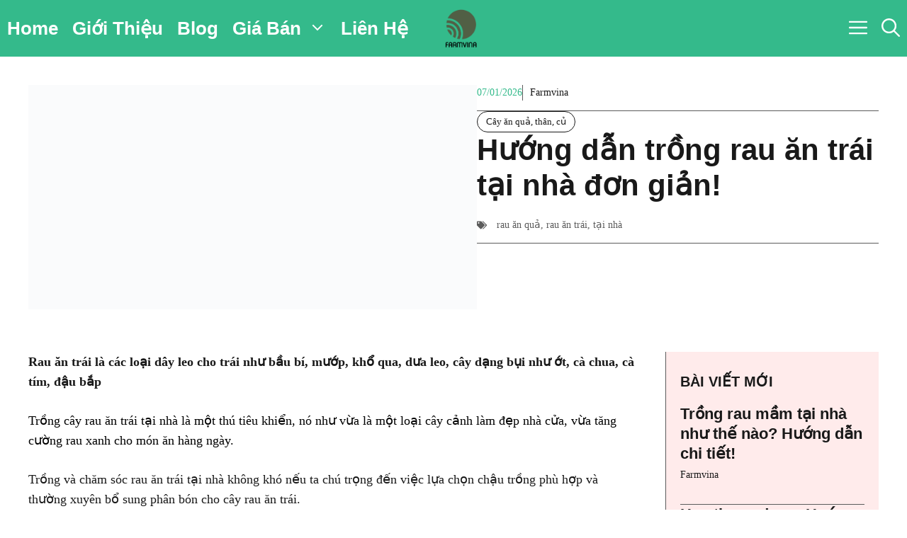

--- FILE ---
content_type: text/html; charset=UTF-8
request_url: https://caykieng.farmvina.com/huong-dan-trong-rau-trai-tai-nha/
body_size: 24977
content:
<!DOCTYPE html><html lang="vi"><head><script data-no-optimize="1">var litespeed_docref=sessionStorage.getItem("litespeed_docref");litespeed_docref&&(Object.defineProperty(document,"referrer",{get:function(){return litespeed_docref}}),sessionStorage.removeItem("litespeed_docref"));</script> <meta charset="UTF-8"><meta name='robots' content='index, follow, max-image-preview:large, max-snippet:-1, max-video-preview:-1' /><style>img:is([sizes="auto" i], [sizes^="auto," i]) { contain-intrinsic-size: 3000px 1500px }</style><meta name="viewport" content="width=device-width, initial-scale=1"><title>Hướng dẫn trồng rau ăn trái tại nhà đơn giản! | Farmvina Cây Kiểng</title><link rel="canonical" href="https://caykieng.farmvina.com/huong-dan-trong-rau-trai-tai-nha/" /><meta property="og:locale" content="vi_VN" /><meta property="og:type" content="article" /><meta property="og:title" content="Hướng dẫn trồng rau ăn trái tại nhà đơn giản!" /><meta property="og:description" content="Rau ăn trái là các loại dây leo cho trái như bầu bí, mướp, khổ qua, dưa leo, cây dạng bụi như ớt, cà chua, cà tím, đậu bắp Trồng cây rau ăn trái tại nhà là một thú tiêu khiển, nó như vừa là một loại cây cảnh làm đẹp nhà cửa, vừa tăng ... Đọc tiếp" /><meta property="og:url" content="https://caykieng.farmvina.com/huong-dan-trong-rau-trai-tai-nha/" /><meta property="og:site_name" content="Farmvina Cây Kiểng" /><meta property="article:publisher" content="https://facebook.com/farmvina/" /><meta property="og:image" content="https://caykieng.farmvina.com/wp-content/uploads/2024/05/cay-ho-ca.jpg" /><meta property="og:image:width" content="1024" /><meta property="og:image:height" content="512" /><meta property="og:image:type" content="image/jpeg" /><meta name="author" content="Farmvina" /><meta name="twitter:card" content="summary_large_image" /><meta name="twitter:creator" content="@farmvina" /><meta name="twitter:site" content="@farmvina" /><meta name="twitter:label1" content="Được viết bởi" /><meta name="twitter:data1" content="Farmvina" /><meta name="twitter:label2" content="Ước tính thời gian đọc" /><meta name="twitter:data2" content="7 phút" /><link rel='dns-prefetch' href='//app.getbeamer.com' /><link href='https://fonts.gstatic.com' crossorigin rel='preconnect' /><link href='https://fonts.googleapis.com' crossorigin rel='preconnect' /><style id="litespeed-ccss">img:is([sizes="auto"i],[sizes^="auto,"i]){contain-intrinsic-size:3000px 1500px}ul{box-sizing:border-box}.wp-block-search__button{margin-left:10px;word-break:normal}.wp-block-search__button.has-icon{line-height:0}.wp-block-search__button svg{height:1.25em;min-height:24px;min-width:24px;width:1.25em;fill:currentColor;vertical-align:text-bottom}:where(.wp-block-search__button){border:1px solid #ccc;padding:6px 10px}.wp-block-search__inside-wrapper{display:flex;flex:auto;flex-wrap:nowrap;max-width:100%}.wp-block-search__label{width:100%}.wp-block-search__input{appearance:none;border:1px solid #949494;flex-grow:1;margin-left:0;margin-right:0;min-width:3rem;padding:8px;text-decoration:unset!important}:where(.wp-block-search__input){font-family:inherit;font-size:inherit;font-style:inherit;font-weight:inherit;letter-spacing:inherit;line-height:inherit;text-transform:inherit}:root{--wp--preset--font-size--normal:16px;--wp--preset--font-size--huge:42px}.screen-reader-text{border:0;clip:rect(1px,1px,1px,1px);clip-path:inset(50%);height:1px;margin:-1px;overflow:hidden;padding:0;position:absolute;width:1px;word-wrap:normal!important}:where(figure){margin:0 0 1em}:root{--wp--preset--aspect-ratio--square:1;--wp--preset--aspect-ratio--4-3:4/3;--wp--preset--aspect-ratio--3-4:3/4;--wp--preset--aspect-ratio--3-2:3/2;--wp--preset--aspect-ratio--2-3:2/3;--wp--preset--aspect-ratio--16-9:16/9;--wp--preset--aspect-ratio--9-16:9/16;--wp--preset--color--black:#000000;--wp--preset--color--cyan-bluish-gray:#abb8c3;--wp--preset--color--white:#ffffff;--wp--preset--color--pale-pink:#f78da7;--wp--preset--color--vivid-red:#cf2e2e;--wp--preset--color--luminous-vivid-orange:#ff6900;--wp--preset--color--luminous-vivid-amber:#fcb900;--wp--preset--color--light-green-cyan:#7bdcb5;--wp--preset--color--vivid-green-cyan:#00d084;--wp--preset--color--pale-cyan-blue:#8ed1fc;--wp--preset--color--vivid-cyan-blue:#0693e3;--wp--preset--color--vivid-purple:#9b51e0;--wp--preset--color--contrast:var(--contrast);--wp--preset--color--contrast-2:var(--contrast-2);--wp--preset--color--base:var(--base);--wp--preset--color--accent:var(--accent);--wp--preset--color--accent-2:var(--accent-2);--wp--preset--gradient--vivid-cyan-blue-to-vivid-purple:linear-gradient(135deg,rgba(6,147,227,1) 0%,rgb(155,81,224) 100%);--wp--preset--gradient--light-green-cyan-to-vivid-green-cyan:linear-gradient(135deg,rgb(122,220,180) 0%,rgb(0,208,130) 100%);--wp--preset--gradient--luminous-vivid-amber-to-luminous-vivid-orange:linear-gradient(135deg,rgba(252,185,0,1) 0%,rgba(255,105,0,1) 100%);--wp--preset--gradient--luminous-vivid-orange-to-vivid-red:linear-gradient(135deg,rgba(255,105,0,1) 0%,rgb(207,46,46) 100%);--wp--preset--gradient--very-light-gray-to-cyan-bluish-gray:linear-gradient(135deg,rgb(238,238,238) 0%,rgb(169,184,195) 100%);--wp--preset--gradient--cool-to-warm-spectrum:linear-gradient(135deg,rgb(74,234,220) 0%,rgb(151,120,209) 20%,rgb(207,42,186) 40%,rgb(238,44,130) 60%,rgb(251,105,98) 80%,rgb(254,248,76) 100%);--wp--preset--gradient--blush-light-purple:linear-gradient(135deg,rgb(255,206,236) 0%,rgb(152,150,240) 100%);--wp--preset--gradient--blush-bordeaux:linear-gradient(135deg,rgb(254,205,165) 0%,rgb(254,45,45) 50%,rgb(107,0,62) 100%);--wp--preset--gradient--luminous-dusk:linear-gradient(135deg,rgb(255,203,112) 0%,rgb(199,81,192) 50%,rgb(65,88,208) 100%);--wp--preset--gradient--pale-ocean:linear-gradient(135deg,rgb(255,245,203) 0%,rgb(182,227,212) 50%,rgb(51,167,181) 100%);--wp--preset--gradient--electric-grass:linear-gradient(135deg,rgb(202,248,128) 0%,rgb(113,206,126) 100%);--wp--preset--gradient--midnight:linear-gradient(135deg,rgb(2,3,129) 0%,rgb(40,116,252) 100%);--wp--preset--font-size--small:13px;--wp--preset--font-size--medium:20px;--wp--preset--font-size--large:36px;--wp--preset--font-size--x-large:42px;--wp--preset--spacing--20:0.44rem;--wp--preset--spacing--30:0.67rem;--wp--preset--spacing--40:1rem;--wp--preset--spacing--50:1.5rem;--wp--preset--spacing--60:2.25rem;--wp--preset--spacing--70:3.38rem;--wp--preset--spacing--80:5.06rem;--wp--preset--shadow--natural:6px 6px 9px rgba(0, 0, 0, 0.2);--wp--preset--shadow--deep:12px 12px 50px rgba(0, 0, 0, 0.4);--wp--preset--shadow--sharp:6px 6px 0px rgba(0, 0, 0, 0.2);--wp--preset--shadow--outlined:6px 6px 0px -3px rgba(255, 255, 255, 1), 6px 6px rgba(0, 0, 0, 1);--wp--preset--shadow--crisp:6px 6px 0px rgba(0, 0, 0, 1)}body,figure,h1,h2,h3,h4,html,li,p,ul{margin:0;padding:0;border:0}html{font-family:sans-serif;-webkit-text-size-adjust:100%;-ms-text-size-adjust:100%;-webkit-font-smoothing:antialiased;-moz-osx-font-smoothing:grayscale}main{display:block}html{box-sizing:border-box}*,::after,::before{box-sizing:inherit}button,input{font-family:inherit;font-size:100%;margin:0}[type=search]{-webkit-appearance:textfield;outline-offset:-2px}[type=search]::-webkit-search-decoration{-webkit-appearance:none}::-moz-focus-inner{border-style:none;padding:0}:-moz-focusring{outline:1px dotted ButtonText}body,button,input{font-family:-apple-system,system-ui,BlinkMacSystemFont,"Segoe UI",Helvetica,Arial,sans-serif,"Apple Color Emoji","Segoe UI Emoji","Segoe UI Symbol";font-weight:400;text-transform:none;font-size:17px;line-height:1.5}p{margin-bottom:1.5em}h1,h2,h3,h4{font-family:inherit;font-size:100%;font-style:inherit;font-weight:inherit}h1{font-size:42px;margin-bottom:20px;line-height:1.2em;font-weight:400;text-transform:none}h2{font-size:35px;margin-bottom:20px;line-height:1.2em;font-weight:400;text-transform:none}h3{font-size:29px;margin-bottom:20px;line-height:1.2em;font-weight:400;text-transform:none}h4{font-size:24px}h4{margin-bottom:20px}ul{margin:0 0 1.5em 3em}ul{list-style:disc}li>ul{margin-bottom:0;margin-left:1.5em}strong{font-weight:700}figure{margin:0}img{height:auto;max-width:100%}button{background:#55555e;color:#fff;border:1px solid #fff0;-webkit-appearance:button;padding:10px 20px}input[type=search]{border:1px solid;border-radius:0;padding:10px 15px;max-width:100%}a{text-decoration:none}.screen-reader-text{border:0;clip:rect(1px,1px,1px,1px);clip-path:inset(50%);height:1px;margin:-1px;overflow:hidden;padding:0;position:absolute!important;width:1px;word-wrap:normal!important}.main-navigation{z-index:100;padding:0;clear:both;display:block}.main-navigation a{display:block;text-decoration:none;font-weight:400;text-transform:none;font-size:15px}.main-navigation ul{list-style:none;margin:0;padding-left:0}.main-navigation .main-nav ul li a{padding-left:20px;padding-right:20px;line-height:60px}.inside-navigation{position:relative}.main-navigation .inside-navigation{display:flex;align-items:center;flex-wrap:wrap;justify-content:space-between}.main-navigation .main-nav>ul{display:flex;flex-wrap:wrap;align-items:center}.main-navigation li{position:relative}.main-navigation .menu-bar-items{display:flex;align-items:center;font-size:15px}.main-navigation .menu-bar-items a{color:inherit}.main-navigation .menu-bar-item{position:relative}.main-navigation .menu-bar-item>a{padding-left:20px;padding-right:20px;line-height:60px}.nav-align-right .inside-navigation{justify-content:flex-end}.main-navigation ul ul{display:block;box-shadow:1px 1px 0 rgb(0 0 0/.1);float:left;position:absolute;left:-99999px;opacity:0;z-index:99999;width:200px;text-align:left;top:auto;height:0;overflow:hidden}.main-navigation ul ul a{display:block}.main-navigation ul ul li{width:100%}.main-navigation .main-nav ul ul li a{line-height:normal;padding:10px 20px;font-size:14px}.main-navigation .main-nav ul li.menu-item-has-children>a{padding-right:0;position:relative}.menu-item-has-children .dropdown-menu-toggle{display:inline-block;height:100%;clear:both;padding-right:20px;padding-left:10px}.site-logo{display:inline-block;max-width:100%}.site-content{word-wrap:break-word}.site-content{display:flex}.grid-container{margin-left:auto;margin-right:auto;max-width:1200px}.site-main>*{margin-bottom:20px}.one-container .site-content{padding:40px}.one-container .site-main>:last-child{margin-bottom:0}.gp-icon{display:inline-flex;align-self:center}.gp-icon svg{height:1em;width:1em;top:.125em;position:relative;fill:currentColor}.icon-menu-bars svg:nth-child(2),.icon-search svg:nth-child(2){display:none}.container.grid-container{width:auto}.menu-toggle{display:none}.menu-toggle{padding:0 20px;line-height:60px;margin:0;font-weight:400;text-transform:none;font-size:15px}button.menu-toggle{background-color:#fff0;flex-grow:1;border:0;text-align:center}.has-menu-bar-items button.menu-toggle{flex-grow:0}@media (max-width:768px){.hide-on-mobile{display:none!important}.site-content{flex-direction:column}.container .site-content .content-area{width:auto}#main{margin-left:0;margin-right:0}}body{background-color:var(--base);color:var(--contrast)}a{color:var(--accent)}.main-navigation a{text-decoration:none}.grid-container{max-width:2600px}:root{--contrast:#191919;--contrast-2:#5b5b5b;--base:#ffffff;--accent:#34ba8b;--accent-2:#ffebeb}.gp-modal:not(.gp-modal--open):not(.gp-modal--transition){display:none}.gp-modal__overlay{display:none;position:fixed;top:0;left:0;right:0;bottom:0;background:rgb(0 0 0/.2);display:flex;justify-content:center;align-items:center;z-index:10000;backdrop-filter:blur(3px);opacity:0}.gp-modal__container{max-width:100%;max-height:100vh;transform:scale(.9);padding:0 10px}.gp-search-modal .gp-modal__overlay{align-items:flex-start;padding-top:25vh;background:var(--gp-search-modal-overlay-bg-color)}h1{font-family:Barlow Semi Condensed,sans-serif;font-weight:600;font-size:42px}@media (max-width:768px){h1{font-size:35px}}h2{font-family:Barlow Semi Condensed,sans-serif;font-weight:600;font-size:35px}@media (max-width:768px){h2{font-size:30px}}h3{font-family:Barlow Semi Condensed,sans-serif;font-weight:600;font-size:29px}@media (max-width:768px){h3{font-size:24px}}h4{font-family:Barlow Semi Condensed,sans-serif;font-weight:600;font-size:24px}@media (max-width:768px){h4{font-size:22px}}body,button,input{font-family:Roboto Slab,serif;font-size:18px}body{line-height:1.6}.main-navigation a,.main-navigation .menu-toggle,.main-navigation .menu-bar-items{font-family:Barlow Semi Condensed,sans-serif;font-weight:700;font-size:26px}button:not(.menu-toggle){font-family:inherit;text-transform:uppercase}.main-navigation,.main-navigation ul ul{background-color:var(--accent)}.main-navigation .main-nav ul li a,.main-navigation .menu-toggle,.main-navigation .menu-bar-items{color:var(--base)}.main-navigation ul ul{background-color:var(--base)}.one-container .container{background-color:#fff}input[type="search"]{color:var(--contrast);background-color:var(--base);border-color:var(--contrast-2)}button{color:var(--base);background-color:var(--accent)}:root{--gp-search-modal-bg-color:var(--base);--gp-search-modal-text-color:var(--contrast-2);--gp-search-modal-overlay-bg-color:rgba(26,26,26,0.8)}.nav-below-header .main-navigation .inside-navigation.grid-container{padding:0 30px 0 30px}.site-main>*{margin-bottom:0}.main-navigation .main-nav ul li a,.menu-toggle,.main-navigation .menu-bar-item>a{padding-left:10px;padding-right:10px;line-height:80px}.main-navigation .main-nav ul ul li a{padding:20px 10px 20px 10px}.menu-item-has-children .dropdown-menu-toggle{padding-right:10px}@media (max-width:768px){.one-container .site-content{padding:40px 20px 40px 20px}}.site-content .content-area{width:100%}@media (max-width:768px){.main-navigation .menu-toggle{display:block}.main-navigation ul,.main-navigation:not(.slideout-navigation):not(.toggled) .main-nav>ul{display:none}.nav-align-right .inside-navigation{justify-content:space-between}}.main-navigation.slideout-navigation .main-nav>ul>li>a{line-height:50px}.gb-container-0d9ab800{max-width:2600px;padding:40px;margin-right:auto;margin-left:auto;background-color:var(--base)}.gb-container-a8dac7ee{z-index:1;position:relative}.gb-grid-wrapper>.gb-grid-column-a8dac7ee{width:33.33%}.gb-container-1cdcf47b{display:flex;flex-wrap:wrap;align-items:center;column-gap:10px;row-gap:10px;margin-bottom:10px}.gb-container-0afd3655{display:flex;column-gap:50px;margin-bottom:60px}.gb-container-b4e06ecb{display:flex;flex-direction:column;row-gap:20px}.gb-container-ad81f812{display:flex;flex-wrap:wrap;align-items:center;column-gap:10px;row-gap:10px;padding-bottom:14px;margin-bottom:0;border-bottom:1px solid var(--contrast-2)}.gb-container-91793950{display:flex;flex-wrap:wrap;align-items:center;column-gap:10px;row-gap:10px}.gb-container-323ba128{display:flex;column-gap:40px}.gb-container-3f9ac08c{height:100%;padding-right:40px;border-right:1px solid var(--contrast-2)}.gb-container-a7f09ee4{min-width:300px;row-gap:40px}.gb-container-b46a0468{max-width:300px;padding:30px 20px;background-color:var(--accent-2)}.gb-container-5a9877ce{padding-bottom:30px;border-bottom:1px solid var(--contrast-2)}.gb-grid-wrapper>.gb-grid-column-5a9877ce{width:100%}h2.gb-headline-ebcc63c0{display:inline-flex;font-size:30px;padding-bottom:10px;margin-top:30px;margin-bottom:30px;border-bottom-width:2px;border-bottom-style:solid}p.gb-headline-46301f3d{font-size:14px;margin-bottom:0;color:var(--accent)}h3.gb-headline-60742d5c{font-size:22px;line-height:1.4em;margin-bottom:10px}h3.gb-headline-60742d5c a{color:var(--contrast)}p.gb-headline-6fd36f06{font-size:14px;margin-bottom:0}p.gb-headline-eb640bef{font-size:14px;text-transform:uppercase;margin-bottom:0;color:var(--accent)}p.gb-headline-adcb2f49{display:flex;font-size:14px;padding-left:10px;margin-right:auto;margin-bottom:0;border-left:1px solid var(--contrast-2)}p.gb-headline-adcb2f49 a{color:var(--contrast)}h1.gb-headline-c80590a6{margin-bottom:20px}p.gb-headline-8bc4e887{display:flex;align-items:center;font-size:14px;padding-bottom:14px;margin-bottom:0;border-bottom:1px solid var(--contrast-2);color:var(--contrast-2)}p.gb-headline-8bc4e887 a{color:var(--contrast-2)}p.gb-headline-8bc4e887 .gb-icon{line-height:0;padding-right:1em}p.gb-headline-8bc4e887 .gb-icon svg{width:1em;height:1em;fill:currentColor}h3.gb-headline-613e125c{font-size:20px;text-transform:uppercase}h4.gb-headline-462bfb59{font-size:22px;line-height:1.3em;margin-bottom:5px}h4.gb-headline-462bfb59 a{color:var(--contrast)}p.gb-headline-ec8ac21e{font-size:14px;margin-bottom:0}p.gb-headline-ec8ac21e a{color:var(--contrast)}.gb-grid-wrapper-20f7a157{display:flex;flex-wrap:wrap;margin-left:-40px}.gb-grid-wrapper-20f7a157>.gb-grid-column{box-sizing:border-box;padding-left:40px}.gb-grid-wrapper-1eb9ffaa{display:flex;flex-wrap:wrap;row-gap:30px}.gb-grid-wrapper-1eb9ffaa>.gb-grid-column{box-sizing:border-box}.gb-block-image-30ceab07{margin-bottom:16px}.gb-image-30ceab07{width:100%;height:230px;object-fit:cover;vertical-align:middle}a.gb-button-c573b941{display:inline-flex;font-size:13px;padding:4px 12px;border-radius:9999px;border:1px solid var(--contrast);background-color:var(--base);color:var(--contrast);text-decoration:none}a.gb-button-f236e744{font-size:13px;padding:4px 12px;border-radius:9999px;border:1px solid var(--contrast);background-color:var(--base);color:var(--contrast);text-decoration:none}@media (max-width:1024px){.gb-container-0afd3655{column-gap:40px}.gb-container-323ba128{column-gap:30px}.gb-container-3f9ac08c{padding-right:30px}p.gb-headline-6fd36f06{margin-bottom:0}}@media (max-width:767px){.gb-container-0d9ab800{padding:30px 30px 31px}.gb-grid-wrapper>.gb-grid-column-a8dac7ee{width:100%}.gb-container-0afd3655{flex-direction:column;row-gap:20px}.gb-container-fd5db0e7{width:100%}.gb-container-b4e06ecb{width:100%}.gb-container-323ba128{flex-direction:column;row-gap:60px}.gb-container-3f9ac08c{padding-right:0;border-right:0 solid var(--contrast-2)}.gb-container-a7f09ee4{order:1}.gb-container-b46a0468{max-width:100%}.gb-grid-wrapper>.gb-grid-column-5a9877ce{width:100%}h2.gb-headline-ebcc63c0{font-size:26px}h3.gb-headline-60742d5c{font-size:20px}.gb-grid-wrapper-20f7a157{row-gap:40px}.gb-image-30ceab07{height:200px}}:root{--gb-container-width:2600px}.slideout-navigation.main-navigation:not(.is-open):not(.slideout-transition){display:none}.slideout-overlay{z-index:100000;position:fixed;width:100%;height:100%;height:100vh;min-height:100%;top:0;right:0;bottom:0;left:0;background-color:rgb(0 0 0/.8);visibility:hidden;opacity:0}.slideout-navigation button.slideout-exit{background:0 0;width:100%;text-align:left;padding-top:20px;padding-bottom:20px;box-sizing:border-box;border:0}.slideout-navigation .main-nav{margin-bottom:40px}.slideout-navigation:not(.do-overlay) .main-nav{width:100%;box-sizing:border-box}.slideout-navigation .slideout-menu{display:block}#generate-slideout-menu{z-index:100001}#generate-slideout-menu .slideout-menu li{float:none;width:100%;clear:both;text-align:left}@media (max-width:768px){.slideout-overlay{top:-100px;height:calc(100% + 100px);height:calc(100vh + 100px);min-height:calc(100% + 100px)}}:root{--gp-slideout-width:265px}.slideout-navigation,.slideout-navigation a{color:var(--base)}.slideout-navigation button.slideout-exit{color:var(--base);padding-left:10px;padding-right:10px}@media (max-width:768px){.menu-bar-item.slideout-toggle{display:none}}.slideout-navigation.main-navigation .main-nav ul li a{text-transform:uppercase;font-size:26px}@media (max-width:768px){.slideout-navigation.main-navigation .main-nav ul li a{font-size:20px}}.navigation-branding{display:flex;align-items:center;order:0;margin-right:10px}.navigation-branding img{position:relative;padding:10px 0;display:block}.main-navigation .menu-toggle{flex-grow:1;width:auto}.main-navigation.has-branding .menu-toggle{flex-grow:0;padding-right:20px;order:2}.nav-align-right .navigation-branding{margin-right:auto}.main-navigation.has-branding:not(.grid-container) .inside-navigation:not(.grid-container) .navigation-branding{margin-left:10px}.navigation-branding img{height:80px;width:auto}@media (max-width:768px){.navigation-branding{margin-right:auto;margin-left:10px}}.menu-bar-items{flex-direction:row-reverse}@media (min-width:669px){.inside-navigation .navigation-branding{position:absolute;left:50%;transform:translateX(-50%)}.nav-align-right .inside-navigation{justify-content:space-between}}button{padding-top:16px;padding-bottom:16px}@media (min-width:769px){.is-sticky{position:sticky;top:112px}}.gp-modal__container{overflow-y:auto}.gp-search-modal .gp-modal__overlay{padding-top:15vh}</style><link rel="preload" data-asynced="1" data-optimized="2" as="style" onload="this.onload=null;this.rel='stylesheet'" href="https://caykieng.farmvina.com/wp-content/litespeed/ucss/0e84d235b26545c15cda2ba72b0b926b.css?ver=c3d59" /><script data-optimized="1" type="litespeed/javascript" data-src="https://caykieng.farmvina.com/wp-content/plugins/litespeed-cache/assets/js/css_async.min.js"></script> <style id='classic-theme-styles-inline-css'>/*! This file is auto-generated */
.wp-block-button__link{color:#fff;background-color:#32373c;border-radius:9999px;box-shadow:none;text-decoration:none;padding:calc(.667em + 2px) calc(1.333em + 2px);font-size:1.125em}.wp-block-file__button{background:#32373c;color:#fff;text-decoration:none}</style><style id='global-styles-inline-css'>:root{--wp--preset--aspect-ratio--square: 1;--wp--preset--aspect-ratio--4-3: 4/3;--wp--preset--aspect-ratio--3-4: 3/4;--wp--preset--aspect-ratio--3-2: 3/2;--wp--preset--aspect-ratio--2-3: 2/3;--wp--preset--aspect-ratio--16-9: 16/9;--wp--preset--aspect-ratio--9-16: 9/16;--wp--preset--color--black: #000000;--wp--preset--color--cyan-bluish-gray: #abb8c3;--wp--preset--color--white: #ffffff;--wp--preset--color--pale-pink: #f78da7;--wp--preset--color--vivid-red: #cf2e2e;--wp--preset--color--luminous-vivid-orange: #ff6900;--wp--preset--color--luminous-vivid-amber: #fcb900;--wp--preset--color--light-green-cyan: #7bdcb5;--wp--preset--color--vivid-green-cyan: #00d084;--wp--preset--color--pale-cyan-blue: #8ed1fc;--wp--preset--color--vivid-cyan-blue: #0693e3;--wp--preset--color--vivid-purple: #9b51e0;--wp--preset--color--contrast: var(--contrast);--wp--preset--color--contrast-2: var(--contrast-2);--wp--preset--color--base: var(--base);--wp--preset--color--accent: var(--accent);--wp--preset--color--accent-2: var(--accent-2);--wp--preset--gradient--vivid-cyan-blue-to-vivid-purple: linear-gradient(135deg,rgba(6,147,227,1) 0%,rgb(155,81,224) 100%);--wp--preset--gradient--light-green-cyan-to-vivid-green-cyan: linear-gradient(135deg,rgb(122,220,180) 0%,rgb(0,208,130) 100%);--wp--preset--gradient--luminous-vivid-amber-to-luminous-vivid-orange: linear-gradient(135deg,rgba(252,185,0,1) 0%,rgba(255,105,0,1) 100%);--wp--preset--gradient--luminous-vivid-orange-to-vivid-red: linear-gradient(135deg,rgba(255,105,0,1) 0%,rgb(207,46,46) 100%);--wp--preset--gradient--very-light-gray-to-cyan-bluish-gray: linear-gradient(135deg,rgb(238,238,238) 0%,rgb(169,184,195) 100%);--wp--preset--gradient--cool-to-warm-spectrum: linear-gradient(135deg,rgb(74,234,220) 0%,rgb(151,120,209) 20%,rgb(207,42,186) 40%,rgb(238,44,130) 60%,rgb(251,105,98) 80%,rgb(254,248,76) 100%);--wp--preset--gradient--blush-light-purple: linear-gradient(135deg,rgb(255,206,236) 0%,rgb(152,150,240) 100%);--wp--preset--gradient--blush-bordeaux: linear-gradient(135deg,rgb(254,205,165) 0%,rgb(254,45,45) 50%,rgb(107,0,62) 100%);--wp--preset--gradient--luminous-dusk: linear-gradient(135deg,rgb(255,203,112) 0%,rgb(199,81,192) 50%,rgb(65,88,208) 100%);--wp--preset--gradient--pale-ocean: linear-gradient(135deg,rgb(255,245,203) 0%,rgb(182,227,212) 50%,rgb(51,167,181) 100%);--wp--preset--gradient--electric-grass: linear-gradient(135deg,rgb(202,248,128) 0%,rgb(113,206,126) 100%);--wp--preset--gradient--midnight: linear-gradient(135deg,rgb(2,3,129) 0%,rgb(40,116,252) 100%);--wp--preset--font-size--small: 13px;--wp--preset--font-size--medium: 20px;--wp--preset--font-size--large: 36px;--wp--preset--font-size--x-large: 42px;--wp--preset--spacing--20: 0.44rem;--wp--preset--spacing--30: 0.67rem;--wp--preset--spacing--40: 1rem;--wp--preset--spacing--50: 1.5rem;--wp--preset--spacing--60: 2.25rem;--wp--preset--spacing--70: 3.38rem;--wp--preset--spacing--80: 5.06rem;--wp--preset--shadow--natural: 6px 6px 9px rgba(0, 0, 0, 0.2);--wp--preset--shadow--deep: 12px 12px 50px rgba(0, 0, 0, 0.4);--wp--preset--shadow--sharp: 6px 6px 0px rgba(0, 0, 0, 0.2);--wp--preset--shadow--outlined: 6px 6px 0px -3px rgba(255, 255, 255, 1), 6px 6px rgba(0, 0, 0, 1);--wp--preset--shadow--crisp: 6px 6px 0px rgba(0, 0, 0, 1);}:where(.is-layout-flex){gap: 0.5em;}:where(.is-layout-grid){gap: 0.5em;}body .is-layout-flex{display: flex;}.is-layout-flex{flex-wrap: wrap;align-items: center;}.is-layout-flex > :is(*, div){margin: 0;}body .is-layout-grid{display: grid;}.is-layout-grid > :is(*, div){margin: 0;}:where(.wp-block-columns.is-layout-flex){gap: 2em;}:where(.wp-block-columns.is-layout-grid){gap: 2em;}:where(.wp-block-post-template.is-layout-flex){gap: 1.25em;}:where(.wp-block-post-template.is-layout-grid){gap: 1.25em;}.has-black-color{color: var(--wp--preset--color--black) !important;}.has-cyan-bluish-gray-color{color: var(--wp--preset--color--cyan-bluish-gray) !important;}.has-white-color{color: var(--wp--preset--color--white) !important;}.has-pale-pink-color{color: var(--wp--preset--color--pale-pink) !important;}.has-vivid-red-color{color: var(--wp--preset--color--vivid-red) !important;}.has-luminous-vivid-orange-color{color: var(--wp--preset--color--luminous-vivid-orange) !important;}.has-luminous-vivid-amber-color{color: var(--wp--preset--color--luminous-vivid-amber) !important;}.has-light-green-cyan-color{color: var(--wp--preset--color--light-green-cyan) !important;}.has-vivid-green-cyan-color{color: var(--wp--preset--color--vivid-green-cyan) !important;}.has-pale-cyan-blue-color{color: var(--wp--preset--color--pale-cyan-blue) !important;}.has-vivid-cyan-blue-color{color: var(--wp--preset--color--vivid-cyan-blue) !important;}.has-vivid-purple-color{color: var(--wp--preset--color--vivid-purple) !important;}.has-black-background-color{background-color: var(--wp--preset--color--black) !important;}.has-cyan-bluish-gray-background-color{background-color: var(--wp--preset--color--cyan-bluish-gray) !important;}.has-white-background-color{background-color: var(--wp--preset--color--white) !important;}.has-pale-pink-background-color{background-color: var(--wp--preset--color--pale-pink) !important;}.has-vivid-red-background-color{background-color: var(--wp--preset--color--vivid-red) !important;}.has-luminous-vivid-orange-background-color{background-color: var(--wp--preset--color--luminous-vivid-orange) !important;}.has-luminous-vivid-amber-background-color{background-color: var(--wp--preset--color--luminous-vivid-amber) !important;}.has-light-green-cyan-background-color{background-color: var(--wp--preset--color--light-green-cyan) !important;}.has-vivid-green-cyan-background-color{background-color: var(--wp--preset--color--vivid-green-cyan) !important;}.has-pale-cyan-blue-background-color{background-color: var(--wp--preset--color--pale-cyan-blue) !important;}.has-vivid-cyan-blue-background-color{background-color: var(--wp--preset--color--vivid-cyan-blue) !important;}.has-vivid-purple-background-color{background-color: var(--wp--preset--color--vivid-purple) !important;}.has-black-border-color{border-color: var(--wp--preset--color--black) !important;}.has-cyan-bluish-gray-border-color{border-color: var(--wp--preset--color--cyan-bluish-gray) !important;}.has-white-border-color{border-color: var(--wp--preset--color--white) !important;}.has-pale-pink-border-color{border-color: var(--wp--preset--color--pale-pink) !important;}.has-vivid-red-border-color{border-color: var(--wp--preset--color--vivid-red) !important;}.has-luminous-vivid-orange-border-color{border-color: var(--wp--preset--color--luminous-vivid-orange) !important;}.has-luminous-vivid-amber-border-color{border-color: var(--wp--preset--color--luminous-vivid-amber) !important;}.has-light-green-cyan-border-color{border-color: var(--wp--preset--color--light-green-cyan) !important;}.has-vivid-green-cyan-border-color{border-color: var(--wp--preset--color--vivid-green-cyan) !important;}.has-pale-cyan-blue-border-color{border-color: var(--wp--preset--color--pale-cyan-blue) !important;}.has-vivid-cyan-blue-border-color{border-color: var(--wp--preset--color--vivid-cyan-blue) !important;}.has-vivid-purple-border-color{border-color: var(--wp--preset--color--vivid-purple) !important;}.has-vivid-cyan-blue-to-vivid-purple-gradient-background{background: var(--wp--preset--gradient--vivid-cyan-blue-to-vivid-purple) !important;}.has-light-green-cyan-to-vivid-green-cyan-gradient-background{background: var(--wp--preset--gradient--light-green-cyan-to-vivid-green-cyan) !important;}.has-luminous-vivid-amber-to-luminous-vivid-orange-gradient-background{background: var(--wp--preset--gradient--luminous-vivid-amber-to-luminous-vivid-orange) !important;}.has-luminous-vivid-orange-to-vivid-red-gradient-background{background: var(--wp--preset--gradient--luminous-vivid-orange-to-vivid-red) !important;}.has-very-light-gray-to-cyan-bluish-gray-gradient-background{background: var(--wp--preset--gradient--very-light-gray-to-cyan-bluish-gray) !important;}.has-cool-to-warm-spectrum-gradient-background{background: var(--wp--preset--gradient--cool-to-warm-spectrum) !important;}.has-blush-light-purple-gradient-background{background: var(--wp--preset--gradient--blush-light-purple) !important;}.has-blush-bordeaux-gradient-background{background: var(--wp--preset--gradient--blush-bordeaux) !important;}.has-luminous-dusk-gradient-background{background: var(--wp--preset--gradient--luminous-dusk) !important;}.has-pale-ocean-gradient-background{background: var(--wp--preset--gradient--pale-ocean) !important;}.has-electric-grass-gradient-background{background: var(--wp--preset--gradient--electric-grass) !important;}.has-midnight-gradient-background{background: var(--wp--preset--gradient--midnight) !important;}.has-small-font-size{font-size: var(--wp--preset--font-size--small) !important;}.has-medium-font-size{font-size: var(--wp--preset--font-size--medium) !important;}.has-large-font-size{font-size: var(--wp--preset--font-size--large) !important;}.has-x-large-font-size{font-size: var(--wp--preset--font-size--x-large) !important;}
:where(.wp-block-post-template.is-layout-flex){gap: 1.25em;}:where(.wp-block-post-template.is-layout-grid){gap: 1.25em;}
:where(.wp-block-columns.is-layout-flex){gap: 2em;}:where(.wp-block-columns.is-layout-grid){gap: 2em;}
:root :where(.wp-block-pullquote){font-size: 1.5em;line-height: 1.6;}</style><style id='generate-style-inline-css'>body{background-color:var(--base);color:var(--contrast);}a{color:var(--accent);}a:hover, a:focus{text-decoration:underline;}.entry-title a, .site-branding a, a.button, .wp-block-button__link, .main-navigation a{text-decoration:none;}a:hover, a:focus, a:active{color:var(--contrast);}.grid-container{max-width:2600px;}.wp-block-group__inner-container{max-width:2600px;margin-left:auto;margin-right:auto;}.generate-back-to-top{font-size:20px;border-radius:3px;position:fixed;bottom:30px;right:30px;line-height:40px;width:40px;text-align:center;z-index:10;transition:opacity 300ms ease-in-out;opacity:0.1;transform:translateY(1000px);}.generate-back-to-top__show{opacity:1;transform:translateY(0);}:root{--contrast:#191919;--contrast-2:#5b5b5b;--base:#ffffff;--accent:#34ba8b;--accent-2:#ffebeb;}:root .has-contrast-color{color:var(--contrast);}:root .has-contrast-background-color{background-color:var(--contrast);}:root .has-contrast-2-color{color:var(--contrast-2);}:root .has-contrast-2-background-color{background-color:var(--contrast-2);}:root .has-base-color{color:var(--base);}:root .has-base-background-color{background-color:var(--base);}:root .has-accent-color{color:var(--accent);}:root .has-accent-background-color{background-color:var(--accent);}:root .has-accent-2-color{color:var(--accent-2);}:root .has-accent-2-background-color{background-color:var(--accent-2);}.gp-modal:not(.gp-modal--open):not(.gp-modal--transition){display:none;}.gp-modal--transition:not(.gp-modal--open){pointer-events:none;}.gp-modal-overlay:not(.gp-modal-overlay--open):not(.gp-modal--transition){display:none;}.gp-modal__overlay{display:none;position:fixed;top:0;left:0;right:0;bottom:0;background:rgba(0,0,0,0.2);display:flex;justify-content:center;align-items:center;z-index:10000;backdrop-filter:blur(3px);transition:opacity 500ms ease;opacity:0;}.gp-modal--open:not(.gp-modal--transition) .gp-modal__overlay{opacity:1;}.gp-modal__container{max-width:100%;max-height:100vh;transform:scale(0.9);transition:transform 500ms ease;padding:0 10px;}.gp-modal--open:not(.gp-modal--transition) .gp-modal__container{transform:scale(1);}.search-modal-fields{display:flex;}.gp-search-modal .gp-modal__overlay{align-items:flex-start;padding-top:25vh;background:var(--gp-search-modal-overlay-bg-color);}.search-modal-form{width:500px;max-width:100%;background-color:var(--gp-search-modal-bg-color);color:var(--gp-search-modal-text-color);}.search-modal-form .search-field, .search-modal-form .search-field:focus{width:100%;height:60px;background-color:transparent;border:0;appearance:none;color:currentColor;}.search-modal-fields button, .search-modal-fields button:active, .search-modal-fields button:focus, .search-modal-fields button:hover{background-color:transparent;border:0;color:currentColor;width:60px;}h1{font-family:Barlow Semi Condensed, sans-serif;font-weight:600;font-size:42px;}@media (max-width:768px){h1{font-size:35px;}}h2{font-family:Barlow Semi Condensed, sans-serif;font-weight:600;font-size:35px;}@media (max-width:768px){h2{font-size:30px;}}h3{font-family:Barlow Semi Condensed, sans-serif;font-weight:600;font-size:29px;}@media (max-width:768px){h3{font-size:24px;}}h4{font-family:Barlow Semi Condensed, sans-serif;font-weight:600;font-size:24px;}@media (max-width:768px){h4{font-size:22px;}}h5{font-family:Barlow Semi Condensed, sans-serif;font-weight:600;font-size:20px;}@media (max-width:768px){h5{font-size:19px;}}h6{font-family:Barlow Semi Condensed, sans-serif;font-weight:600;font-size:18px;}@media (max-width:768px){h6{font-size:17px;}}body, button, input, select, textarea{font-family:Roboto Slab, serif;font-size:18px;}body{line-height:1.6;}.main-title{font-family:Barlow Semi Condensed, sans-serif;text-transform:uppercase;font-size:70px;}@media (max-width: 1024px){.main-title{font-size:60px;}}.main-navigation a, .main-navigation .menu-toggle, .main-navigation .menu-bar-items{font-family:Barlow Semi Condensed, sans-serif;font-weight:700;font-size:26px;}button:not(.menu-toggle),html input[type="button"],input[type="reset"],input[type="submit"],.button,.wp-block-button .wp-block-button__link{font-family:inherit;text-transform:uppercase;}.top-bar{background-color:var(--contrast);color:var(--base);}.top-bar a{color:var(--base);}.top-bar a:hover{color:var(--accent);}.site-header{background-color:var(--accent);color:var(--base);}.site-header a{color:var(--base);}.site-header a:hover{color:var(--contrast);}.main-title a,.main-title a:hover{color:var(--base);}.site-description{color:var(--accent);}.mobile-menu-control-wrapper .menu-toggle,.mobile-menu-control-wrapper .menu-toggle:hover,.mobile-menu-control-wrapper .menu-toggle:focus,.has-inline-mobile-toggle #site-navigation.toggled{background-color:rgba(0, 0, 0, 0.02);}.main-navigation,.main-navigation ul ul{background-color:var(--accent);}.main-navigation .main-nav ul li a, .main-navigation .menu-toggle, .main-navigation .menu-bar-items{color:var(--base);}.main-navigation .main-nav ul li:not([class*="current-menu-"]):hover > a, .main-navigation .main-nav ul li:not([class*="current-menu-"]):focus > a, .main-navigation .main-nav ul li.sfHover:not([class*="current-menu-"]) > a, .main-navigation .menu-bar-item:hover > a, .main-navigation .menu-bar-item.sfHover > a{color:var(--contrast);}button.menu-toggle:hover,button.menu-toggle:focus{color:var(--base);}.main-navigation .main-nav ul li[class*="current-menu-"] > a{color:var(--contrast);}.navigation-search input[type="search"],.navigation-search input[type="search"]:active, .navigation-search input[type="search"]:focus, .main-navigation .main-nav ul li.search-item.active > a, .main-navigation .menu-bar-items .search-item.active > a{color:var(--contrast);}.main-navigation ul ul{background-color:var(--base);}.separate-containers .inside-article, .separate-containers .comments-area, .separate-containers .page-header, .one-container .container, .separate-containers .paging-navigation, .inside-page-header{background-color:#ffffff;}.entry-title a{color:#222222;}.entry-title a:hover{color:#55555e;}.entry-meta{color:#595959;}.sidebar .widget{color:var(--contrast);background-color:#ffffff;}.sidebar .widget a{color:var(--accent);}.sidebar .widget a:hover{color:var(--contrast);}.sidebar .widget .widget-title{color:var(--contrast);}.footer-widgets{background-color:var(--base);}.footer-widgets .widget-title{color:var(--contrast);}.site-info{color:var(--base);background-color:var(--accent);}.site-info a{color:var(--base);}.site-info a:hover{color:var(--contrast);}.footer-bar .widget_nav_menu .current-menu-item a{color:var(--contrast);}input[type="text"],input[type="email"],input[type="url"],input[type="password"],input[type="search"],input[type="tel"],input[type="number"],textarea,select{color:var(--contrast);background-color:var(--base);border-color:var(--contrast-2);}input[type="text"]:focus,input[type="email"]:focus,input[type="url"]:focus,input[type="password"]:focus,input[type="search"]:focus,input[type="tel"]:focus,input[type="number"]:focus,textarea:focus,select:focus{color:var(--contrast);background-color:var(--base);border-color:var(--contrast);}button,html input[type="button"],input[type="reset"],input[type="submit"],a.button,a.wp-block-button__link:not(.has-background){color:var(--base);background-color:var(--accent);}button:hover,html input[type="button"]:hover,input[type="reset"]:hover,input[type="submit"]:hover,a.button:hover,button:focus,html input[type="button"]:focus,input[type="reset"]:focus,input[type="submit"]:focus,a.button:focus,a.wp-block-button__link:not(.has-background):active,a.wp-block-button__link:not(.has-background):focus,a.wp-block-button__link:not(.has-background):hover{color:var(--base);background-color:var(--contrast);}a.generate-back-to-top{background-color:rgba( 0,0,0,0.4 );color:#ffffff;}a.generate-back-to-top:hover,a.generate-back-to-top:focus{background-color:rgba( 0,0,0,0.6 );color:#ffffff;}:root{--gp-search-modal-bg-color:var(--base);--gp-search-modal-text-color:var(--contrast-2);--gp-search-modal-overlay-bg-color:rgba(26,26,26,0.8);}@media (max-width: 768px){.main-navigation .menu-bar-item:hover > a, .main-navigation .menu-bar-item.sfHover > a{background:none;color:var(--base);}}.nav-below-header .main-navigation .inside-navigation.grid-container, .nav-above-header .main-navigation .inside-navigation.grid-container{padding:0px 30px 0px 30px;}.site-main .wp-block-group__inner-container{padding:40px;}.separate-containers .paging-navigation{padding-top:20px;padding-bottom:20px;}.entry-content .alignwide, body:not(.no-sidebar) .entry-content .alignfull{margin-left:-40px;width:calc(100% + 80px);max-width:calc(100% + 80px);}.sidebar .widget, .page-header, .widget-area .main-navigation, .site-main > *{margin-bottom:0px;}.separate-containers .site-main{margin:0px;}.both-right .inside-left-sidebar,.both-left .inside-left-sidebar{margin-right:0px;}.both-right .inside-right-sidebar,.both-left .inside-right-sidebar{margin-left:0px;}.separate-containers .featured-image{margin-top:0px;}.separate-containers .inside-right-sidebar, .separate-containers .inside-left-sidebar{margin-top:0px;margin-bottom:0px;}.main-navigation .main-nav ul li a,.menu-toggle,.main-navigation .menu-bar-item > a{padding-left:10px;padding-right:10px;line-height:80px;}.main-navigation .main-nav ul ul li a{padding:20px 10px 20px 10px;}.navigation-search input[type="search"]{height:80px;}.rtl .menu-item-has-children .dropdown-menu-toggle{padding-left:10px;}.menu-item-has-children .dropdown-menu-toggle{padding-right:10px;}.menu-item-has-children ul .dropdown-menu-toggle{padding-top:20px;padding-bottom:20px;margin-top:-20px;}.rtl .main-navigation .main-nav ul li.menu-item-has-children > a{padding-right:10px;}@media (max-width:768px){.separate-containers .inside-article, .separate-containers .comments-area, .separate-containers .page-header, .separate-containers .paging-navigation, .one-container .site-content, .inside-page-header{padding:40px 20px 40px 20px;}.site-main .wp-block-group__inner-container{padding:40px 20px 40px 20px;}.inside-top-bar{padding-right:30px;padding-left:30px;}.inside-header{padding-right:30px;padding-left:30px;}.widget-area .widget{padding-top:30px;padding-right:30px;padding-bottom:30px;padding-left:30px;}.footer-widgets-container{padding-top:30px;padding-right:30px;padding-bottom:30px;padding-left:30px;}.inside-site-info{padding-right:30px;padding-left:30px;}.entry-content .alignwide, body:not(.no-sidebar) .entry-content .alignfull{margin-left:-20px;width:calc(100% + 40px);max-width:calc(100% + 40px);}.one-container .site-main .paging-navigation{margin-bottom:0px;}}/* End cached CSS */.is-right-sidebar{width:20%;}.is-left-sidebar{width:20%;}.site-content .content-area{width:100%;}@media (max-width: 768px){.main-navigation .menu-toggle,.sidebar-nav-mobile:not(#sticky-placeholder){display:block;}.main-navigation ul,.gen-sidebar-nav,.main-navigation:not(.slideout-navigation):not(.toggled) .main-nav > ul,.has-inline-mobile-toggle #site-navigation .inside-navigation > *:not(.navigation-search):not(.main-nav){display:none;}.nav-align-right .inside-navigation,.nav-align-center .inside-navigation{justify-content:space-between;}}
.dynamic-author-image-rounded{border-radius:100%;}.dynamic-featured-image, .dynamic-author-image{vertical-align:middle;}.one-container.blog .dynamic-content-template:not(:last-child), .one-container.archive .dynamic-content-template:not(:last-child){padding-bottom:0px;}.dynamic-entry-excerpt > p:last-child{margin-bottom:0px;}
.main-navigation .main-nav ul li a,.menu-toggle,.main-navigation .menu-bar-item > a{transition: line-height 300ms ease}.main-navigation.toggled .main-nav > ul{background-color: var(--accent)}.sticky-enabled .gen-sidebar-nav.is_stuck .main-navigation {margin-bottom: 0px;}.sticky-enabled .gen-sidebar-nav.is_stuck {z-index: 500;}.sticky-enabled .main-navigation.is_stuck {box-shadow: 0 2px 2px -2px rgba(0, 0, 0, .2);}.navigation-stick:not(.gen-sidebar-nav) {left: 0;right: 0;width: 100% !important;}.both-sticky-menu .main-navigation:not(#mobile-header).toggled .main-nav > ul,.mobile-sticky-menu .main-navigation:not(#mobile-header).toggled .main-nav > ul,.mobile-header-sticky #mobile-header.toggled .main-nav > ul {position: absolute;left: 0;right: 0;z-index: 999;}.nav-float-right .navigation-stick {width: 100% !important;left: 0;}.nav-float-right .navigation-stick .navigation-branding {margin-right: auto;}.main-navigation.has-sticky-branding:not(.grid-container) .inside-navigation:not(.grid-container) .navigation-branding{margin-left: 10px;}
.main-navigation.slideout-navigation .main-nav > ul > li > a{line-height:50px;}</style><style id='generateblocks-inline-css'>.gb-container-0d9ab800{max-width:2600px;padding:40px;margin-right:auto;margin-left:auto;background-color:var(--base);}.gb-container-a8dac7ee{z-index:1;position:relative;}.gb-grid-wrapper > .gb-grid-column-a8dac7ee{width:33.33%;}.gb-container-1cdcf47b{display:flex;flex-wrap:wrap;align-items:center;column-gap:10px;row-gap:10px;margin-bottom:10px;}.gb-container-4f04a80a{padding:100px 40px 30px;background-color:var(--accent);}.gb-grid-wrapper > .gb-grid-column-1afcc488{width:33.33%;}.gb-container-210a2626{display:flex;flex-wrap:wrap;column-gap:15px;row-gap:15px;margin-bottom:40px;}.gb-grid-wrapper > .gb-grid-column-bd1fd6bf{width:33.33%;}.gb-container-6b2ee477{display:flex;flex-wrap:wrap;column-gap:20px;row-gap:10px;}.gb-grid-wrapper > .gb-grid-column-483d660a{width:33.33%;}.gb-container-0afd3655{display:flex;column-gap:50px;margin-bottom:60px;}.gb-container-b4e06ecb{display:flex;flex-direction:column;row-gap:20px;}.gb-container-ad81f812{display:flex;flex-wrap:wrap;align-items:center;column-gap:10px;row-gap:10px;padding-bottom:14px;margin-bottom:0px;border-bottom:1px solid var(--contrast-2);}.gb-container-91793950{display:flex;flex-wrap:wrap;align-items:center;column-gap:10px;row-gap:10px;}.gb-container-323ba128{display:flex;column-gap:40px;}.gb-container-3f9ac08c{height:100%;padding-right:40px;border-right:1px solid var(--contrast-2);}.gb-container-a7f09ee4{min-width:300px;row-gap:40px;}.gb-container-b46a0468{max-width:300px;padding:30px 20px;background-color:var(--accent-2);}.gb-container-5a9877ce{padding-bottom:30px;border-bottom:1px solid var(--contrast-2);}.gb-grid-wrapper > .gb-grid-column-5a9877ce{width:100%;}h2.gb-headline-ebcc63c0{display:inline-flex;font-size:30px;padding-bottom:10px;margin-top:30px;margin-bottom:30px;border-bottom-width:2px;border-bottom-style:solid;}p.gb-headline-46301f3d{font-size:14px;margin-bottom:0px;color:var(--accent);}h3.gb-headline-60742d5c{font-size:22px;line-height:1.4em;margin-bottom:10px;}h3.gb-headline-60742d5c a{color:var(--contrast);}h3.gb-headline-60742d5c a:hover{color:var(--accent);}p.gb-headline-6fd36f06{font-size:14px;margin-bottom:0px;}h2.gb-headline-0d1973d5{font-size:60px;color:var(--base);}p.gb-headline-9f4789fe{color:var(--base);}h3.gb-headline-b46aef32{text-transform:uppercase;margin-top:10px;color:var(--base);}p.gb-headline-836e1b11{text-transform:capitalize;margin-bottom:0px;color:var(--base);}p.gb-headline-836e1b11 a{color:var(--base);}p.gb-headline-836e1b11 a:hover{color:var(--contrast);}p.gb-headline-865273bd{text-transform:capitalize;margin-bottom:0px;color:var(--base);}p.gb-headline-865273bd a{color:var(--base);}p.gb-headline-865273bd a:hover{color:var(--contrast);}p.gb-headline-cc033d54{text-transform:capitalize;margin-bottom:0px;color:var(--base);}p.gb-headline-cc033d54 a{color:var(--base);}p.gb-headline-cc033d54 a:hover{color:var(--contrast);}p.gb-headline-ce2c4047{text-transform:capitalize;margin-bottom:0px;color:var(--base);}p.gb-headline-ce2c4047 a{color:var(--base);}p.gb-headline-ce2c4047 a:hover{color:var(--contrast);}p.gb-headline-086749ad{text-transform:capitalize;margin-bottom:0px;color:var(--base);}p.gb-headline-086749ad a{color:var(--base);}p.gb-headline-086749ad a:hover{color:var(--contrast);}p.gb-headline-4834bd2f{text-transform:capitalize;margin-bottom:0px;color:var(--base);}p.gb-headline-4834bd2f a{color:var(--base);}p.gb-headline-4834bd2f a:hover{color:var(--contrast);}h3.gb-headline-aee4f2d8{text-transform:uppercase;margin-top:10px;color:var(--base);}p.gb-headline-15755ef3{font-size:15px;text-align:center;margin-top:60px;margin-bottom:0px;color:var(--base);}p.gb-headline-15755ef3 a{color:var(--base);}p.gb-headline-15755ef3 a:hover{color:var(--contrast);}p.gb-headline-eb640bef{font-size:14px;text-transform:uppercase;margin-bottom:0px;color:var(--accent);}p.gb-headline-adcb2f49{display:flex;font-size:14px;padding-left:10px;margin-right:auto;margin-bottom:0px;border-left:1px solid var(--contrast-2);}p.gb-headline-adcb2f49 a{color:var(--contrast);}p.gb-headline-adcb2f49 a:hover{color:var(--accent);}h1.gb-headline-c80590a6{margin-bottom:20px;}h1.gb-headline-c80590a6 a{color:var(--contrast);}h1.gb-headline-c80590a6 a:hover{color:var(--accent);}p.gb-headline-8bc4e887{display:flex;align-items:center;font-size:14px;padding-bottom:14px;margin-bottom:0px;border-bottom:1px solid var(--contrast-2);color:var(--contrast-2);}p.gb-headline-8bc4e887 a{color:var(--contrast-2);}p.gb-headline-8bc4e887 a:hover{color:var(--accent);}p.gb-headline-8bc4e887 .gb-icon{line-height:0;padding-right:1em;}p.gb-headline-8bc4e887 .gb-icon svg{width:1em;height:1em;fill:currentColor;}h3.gb-headline-613e125c{font-size:20px;text-transform:uppercase;}h4.gb-headline-462bfb59{font-size:22px;line-height:1.3em;margin-bottom:5px;}h4.gb-headline-462bfb59 a{color:var(--contrast);}h4.gb-headline-462bfb59 a:hover{color:var(--accent);}p.gb-headline-ec8ac21e{font-size:14px;margin-bottom:0px;}p.gb-headline-ec8ac21e a{color:var(--contrast);}p.gb-headline-ec8ac21e a:hover{color:var(--accent);}.gb-grid-wrapper-20f7a157{display:flex;flex-wrap:wrap;margin-left:-40px;}.gb-grid-wrapper-20f7a157 > .gb-grid-column{box-sizing:border-box;padding-left:40px;}.gb-grid-wrapper-ab6893f3{display:flex;flex-wrap:wrap;margin-left:-80px;}.gb-grid-wrapper-ab6893f3 > .gb-grid-column{box-sizing:border-box;padding-left:80px;}.gb-grid-wrapper-1eb9ffaa{display:flex;flex-wrap:wrap;row-gap:30px;}.gb-grid-wrapper-1eb9ffaa > .gb-grid-column{box-sizing:border-box;}.gb-block-image-30ceab07{margin-bottom:16px;}.gb-image-30ceab07{width:100%;height:230px;object-fit:cover;vertical-align:middle;}.gb-image-5b72c3b7{vertical-align:middle;}a.gb-button-c573b941{display:inline-flex;font-size:13px;padding:4px 12px;border-radius:9999px;border:1px solid var(--contrast);background-color:var(--base);color:var(--contrast);text-decoration:none;}a.gb-button-c573b941:hover, a.gb-button-c573b941:active, a.gb-button-c573b941:focus{border-color:var(--contrast);background-color:var(--contrast);color:var(--base);}a.gb-button-0ffbf311{display:inline-flex;align-items:center;color:var(--base);text-decoration:none;}a.gb-button-0ffbf311:hover, a.gb-button-0ffbf311:active, a.gb-button-0ffbf311:focus{color:var(--contrast);}a.gb-button-0ffbf311 .gb-icon{line-height:0;}a.gb-button-0ffbf311 .gb-icon svg{width:1.2em;height:1.2em;fill:currentColor;}a.gb-button-20387fe4{display:inline-flex;align-items:center;color:var(--base);text-decoration:none;}a.gb-button-20387fe4:hover, a.gb-button-20387fe4:active, a.gb-button-20387fe4:focus{color:var(--contrast);}a.gb-button-20387fe4 .gb-icon{line-height:0;}a.gb-button-20387fe4 .gb-icon svg{width:1.2em;height:1.2em;fill:currentColor;}a.gb-button-cdf19a0e{display:inline-flex;align-items:center;color:var(--base);text-decoration:none;}a.gb-button-cdf19a0e:hover, a.gb-button-cdf19a0e:active, a.gb-button-cdf19a0e:focus{color:var(--contrast);}a.gb-button-cdf19a0e .gb-icon{line-height:0;}a.gb-button-cdf19a0e .gb-icon svg{width:1.2em;height:1.2em;fill:currentColor;}a.gb-button-c6b562de{display:inline-flex;align-items:center;color:var(--base);text-decoration:none;}a.gb-button-c6b562de:hover, a.gb-button-c6b562de:active, a.gb-button-c6b562de:focus{color:var(--contrast);}a.gb-button-c6b562de .gb-icon{line-height:0;}a.gb-button-c6b562de .gb-icon svg{width:1.2em;height:1.2em;fill:currentColor;}a.gb-button-f236e744{font-size:13px;padding:4px 12px;border-radius:9999px;border:1px solid var(--contrast);background-color:var(--base);color:var(--contrast);text-decoration:none;}a.gb-button-f236e744:hover, a.gb-button-f236e744:active, a.gb-button-f236e744:focus{border-color:var(--contrast);background-color:var(--contrast);color:var(--base);}@media (max-width: 1024px) {.gb-grid-wrapper > .gb-grid-column-1afcc488{width:100%;}.gb-grid-wrapper > .gb-grid-column-bd1fd6bf{width:50%;}.gb-grid-wrapper > .gb-grid-column-483d660a{width:50%;}.gb-container-0afd3655{column-gap:40px;}.gb-container-323ba128{column-gap:30px;}.gb-container-3f9ac08c{padding-right:30px;}p.gb-headline-6fd36f06{margin-bottom:0px;}.gb-grid-wrapper-ab6893f3{row-gap:80px;}}@media (max-width: 767px) {.gb-container-0d9ab800{padding:30px 30px 31px;}.gb-grid-wrapper > .gb-grid-column-a8dac7ee{width:100%;}.gb-container-4f04a80a{padding-top:60px;padding-right:20px;padding-left:20px;}.gb-grid-wrapper > .gb-grid-column-1afcc488{width:100%;}.gb-grid-wrapper > .gb-grid-column-bd1fd6bf{width:100%;}.gb-grid-wrapper > .gb-grid-column-483d660a{width:100%;}.gb-container-0afd3655{flex-direction:column;row-gap:20px;}.gb-container-fd5db0e7{width:100%;}.gb-grid-wrapper > .gb-grid-column-fd5db0e7{width:100%;}.gb-container-b4e06ecb{width:100%;}.gb-grid-wrapper > .gb-grid-column-b4e06ecb{width:100%;}.gb-container-323ba128{flex-direction:column;row-gap:60px;}.gb-container-3f9ac08c{padding-right:0px;border-right:0px solid var(--contrast-2);}.gb-container-a7f09ee4{order:1;}.gb-container-b46a0468{max-width:100%;}.gb-grid-wrapper > .gb-grid-column-5a9877ce{width:100%;}h2.gb-headline-ebcc63c0{font-size:26px;}h3.gb-headline-60742d5c{font-size:20px;}.gb-grid-wrapper-20f7a157{row-gap:40px;}.gb-image-30ceab07{height:200px;}}:root{--gb-container-width:2600px;}.gb-container .wp-block-image img{vertical-align:middle;}.gb-grid-wrapper .wp-block-image{margin-bottom:0;}.gb-highlight{background:none;}.gb-shape{line-height:0;}</style><style id='generate-offside-inline-css'>:root{--gp-slideout-width:265px;}.slideout-navigation, .slideout-navigation a{color:var(--base);}.slideout-navigation button.slideout-exit{color:var(--base);padding-left:10px;padding-right:10px;}.slide-opened nav.toggled .menu-toggle:before{display:none;}@media (max-width: 768px){.menu-bar-item.slideout-toggle{display:none;}}
.slideout-navigation.main-navigation .main-nav ul li a{text-transform:uppercase;font-size:26px;}@media (max-width:768px){.slideout-navigation.main-navigation .main-nav ul li a{font-size:20px;}}</style><style id='generate-navigation-branding-inline-css'>.main-navigation.has-branding .inside-navigation.grid-container, .main-navigation.has-branding.grid-container .inside-navigation:not(.grid-container){padding:0px 40px 0px 40px;}.main-navigation.has-branding:not(.grid-container) .inside-navigation:not(.grid-container) .navigation-branding{margin-left:10px;}.navigation-branding img, .site-logo.mobile-header-logo img{height:80px;width:auto;}.navigation-branding .main-title{line-height:80px;}@media (max-width: 768px){.main-navigation.has-branding.nav-align-center .menu-bar-items, .main-navigation.has-sticky-branding.navigation-stick.nav-align-center .menu-bar-items{margin-left:auto;}.navigation-branding{margin-right:auto;margin-left:10px;}.navigation-branding .main-title, .mobile-header-navigation .site-logo{margin-left:10px;}.main-navigation.has-branding .inside-navigation.grid-container{padding:0px;}}</style> <script type="litespeed/javascript" data-src="https://caykieng.farmvina.com/wp-includes/js/jquery/jquery.min.js" id="jquery-core-js"></script> <script id="beamer-js-before" type="litespeed/javascript">var beamer_config={product_id:"UmbHRdqq2894",display:"right",button_position:"bottom-right",source:"wordpress53"}</script> <script defer="defer" src="https://app.getbeamer.com/js/beamer-embed.js" id="beamer-js"></script> <meta name="google-site-verification" content="4tQwD0hHg6dqj3akwS4N09zlecoBIj5u2O94MgG5dxA" />
 <script type="litespeed/javascript" data-src="https://www.googletagmanager.com/gtag/js?id=G-B1PNYMML0E"></script> <script type="litespeed/javascript">window.dataLayer=window.dataLayer||[];function gtag(){dataLayer.push(arguments)}
gtag('js',new Date());gtag('config','G-B1PNYMML0E')</script> <script type="litespeed/javascript" data-src="https://pagead2.googlesyndication.com/pagead/js/adsbygoogle.js?client=ca-pub-9861592468104562"
     crossorigin="anonymous"></script><link rel="pingback" href="https://caykieng.farmvina.com/xmlrpc.php"><link rel="icon" href="https://caykieng.farmvina.com/wp-content/uploads/2024/04/cropped-farmvina-logo-FINAL-01-32x32.png" sizes="32x32" /><link rel="icon" href="https://caykieng.farmvina.com/wp-content/uploads/2024/04/cropped-farmvina-logo-FINAL-01-192x192.png" sizes="192x192" /><link rel="apple-touch-icon" href="https://caykieng.farmvina.com/wp-content/uploads/2024/04/cropped-farmvina-logo-FINAL-01-180x180.png" /><meta name="msapplication-TileImage" content="https://caykieng.farmvina.com/wp-content/uploads/2024/04/cropped-farmvina-logo-FINAL-01-270x270.png" /><style id="wp-custom-css">/* GeneratePress Site CSS */ /* Top Menu */
.menu-bar-items {
	flex-direction: row-reverse;
}
/* Header alignment */
@media(min-width: 669px) {
	.inside-navigation .navigation-branding {
        position: absolute;
        left: 50%;
        transform: translateX(-50%);
    }
	.nav-align-right .inside-navigation {
		justify-content: space-between;
	}
}
/* Search results page header style */
.search-results .page-header .page-title {
	font-size: 36px;
	text-transform: uppercase;
	border-bottom: 2px solid var(--contrast);
}
/* Default theme button */
button,
.form-submit .submit {
	padding-top: 16px;
	padding-bottom: 16px;
}
/* Sidebar */
.sidebar {
	margin-top: 40px;
	margin-left: 0;
}
@media(min-width: 768px) {
	.sidebar {
		margin-left: 40px;
		margin-top: 0;
	}
}
/* Single post - Sticky Related Posts sidebar */
@media(min-width: 769px) {
	.is-sticky {
			position: sticky;
			top: 112px;
	}
}
/* Search modal */
.gp-modal__container {
	overflow-y: auto;
}
.gp-search-modal .gp-modal__overlay {
    padding-top: 15vh;
}
/* Tag cloud */
.wp-block-tag-cloud {
	display: flex;
	flex-wrap: wrap;
	row-gap: 10px;
}
.wp-block-tag-cloud a {
	border-radius: 3px;
	padding: 4px 10px;
}
.site-footer .wp-block-tag-cloud a {
	background-color: var(--contrast);
	color: var(--base);
}
.sidebar .wp-block-tag-cloud a {
	background-color: var(--base);
	color: var(--contrast);
	border: 1px solid var(--contrast);
}
.wp-block-tag-cloud a:hover {
	background-color: var(--base);
	color: var(--contrast);
}
.sidebar a:hover {
	background-color: var(--contrast);
	color: var(--base);
} /* End GeneratePress Site CSS */</style></head><body class="post-template-default single single-post postid-175 single-format-standard wp-custom-logo wp-embed-responsive post-image-above-header post-image-aligned-center slideout-enabled slideout-both sticky-menu-fade sticky-enabled both-sticky-menu no-sidebar nav-below-header one-container header-aligned-left dropdown-hover featured-image-active" itemtype="https://schema.org/Blog" itemscope>
<a class="screen-reader-text skip-link" href="#content" title="Chuyển đến nội dung">Chuyển đến nội dung</a><nav class="has-branding main-navigation nav-align-right has-menu-bar-items sub-menu-right" id="site-navigation" aria-label="Chính"  itemtype="https://schema.org/SiteNavigationElement" itemscope><div class="inside-navigation"><div class="navigation-branding"><div class="site-logo">
<a href="https://caykieng.farmvina.com/" title="Farmvina Cây Kiểng" rel="home">
<img data-lazyloaded="1" src="[data-uri]"  class="header-image is-logo-image" alt="Farmvina Cây Kiểng" data-src="https://caykieng.farmvina.com/wp-content/uploads/2024/04/farmvina-logo-FINAL-01.png" title="Farmvina Cây Kiểng" data-srcset="https://caykieng.farmvina.com/wp-content/uploads/2024/04/farmvina-logo-FINAL-01.png 1x, https://caykieng.farmvina.com/wp-content/uploads/2024/04/farmvina-logo-FINAL-01.png 2x" width="591" height="592" />
</a></div></div>				<button class="menu-toggle" aria-controls="generate-slideout-menu" aria-expanded="false">
<span class="gp-icon icon-menu-bars"><svg viewBox="0 0 512 512" aria-hidden="true" xmlns="http://www.w3.org/2000/svg" width="1em" height="1em"><path d="M0 96c0-13.255 10.745-24 24-24h464c13.255 0 24 10.745 24 24s-10.745 24-24 24H24c-13.255 0-24-10.745-24-24zm0 160c0-13.255 10.745-24 24-24h464c13.255 0 24 10.745 24 24s-10.745 24-24 24H24c-13.255 0-24-10.745-24-24zm0 160c0-13.255 10.745-24 24-24h464c13.255 0 24 10.745 24 24s-10.745 24-24 24H24c-13.255 0-24-10.745-24-24z" /></svg><svg viewBox="0 0 512 512" aria-hidden="true" xmlns="http://www.w3.org/2000/svg" width="1em" height="1em"><path d="M71.029 71.029c9.373-9.372 24.569-9.372 33.942 0L256 222.059l151.029-151.03c9.373-9.372 24.569-9.372 33.942 0 9.372 9.373 9.372 24.569 0 33.942L289.941 256l151.03 151.029c9.372 9.373 9.372 24.569 0 33.942-9.373 9.372-24.569 9.372-33.942 0L256 289.941l-151.029 151.03c-9.373 9.372-24.569 9.372-33.942 0-9.372-9.373-9.372-24.569 0-33.942L222.059 256 71.029 104.971c-9.372-9.373-9.372-24.569 0-33.942z" /></svg></span><span class="screen-reader-text">Menu</span>				</button><div id="primary-menu" class="main-nav"><ul id="menu-main" class=" menu sf-menu"><li id="menu-item-12371" class="menu-item menu-item-type-post_type menu-item-object-page menu-item-home menu-item-12371"><a href="https://caykieng.farmvina.com/">Home</a></li><li id="menu-item-12378" class="menu-item menu-item-type-custom menu-item-object-custom menu-item-12378"><a href="https://nongnghiep.farmvina.com/gioi-thieu-ve-farmvina/">Giới Thiệu</a></li><li id="menu-item-12372" class="menu-item menu-item-type-post_type menu-item-object-page current_page_parent menu-item-12372"><a href="https://caykieng.farmvina.com/blog/">Blog</a></li><li id="menu-item-12664" class="menu-item menu-item-type-custom menu-item-object-custom menu-item-home menu-item-has-children menu-item-12664"><a href="https://caykieng.farmvina.com">Giá Bán<span role="presentation" class="dropdown-menu-toggle"><span class="gp-icon icon-arrow"><svg viewBox="0 0 330 512" aria-hidden="true" xmlns="http://www.w3.org/2000/svg" width="1em" height="1em"><path d="M305.913 197.085c0 2.266-1.133 4.815-2.833 6.514L171.087 335.593c-1.7 1.7-4.249 2.832-6.515 2.832s-4.815-1.133-6.515-2.832L26.064 203.599c-1.7-1.7-2.832-4.248-2.832-6.514s1.132-4.816 2.832-6.515l14.162-14.163c1.7-1.699 3.966-2.832 6.515-2.832 2.266 0 4.815 1.133 6.515 2.832l111.316 111.317 111.316-111.317c1.7-1.699 4.249-2.832 6.515-2.832s4.815 1.133 6.515 2.832l14.162 14.163c1.7 1.7 2.833 4.249 2.833 6.515z" /></svg></span></span></a><ul class="sub-menu"><li id="menu-item-12665" class="menu-item menu-item-type-custom menu-item-object-custom menu-item-12665"><a href="https://caykieng.farmvina.com/gia-cay/">Giá Cây Cảnh</a></li><li id="menu-item-12666" class="menu-item menu-item-type-custom menu-item-object-custom menu-item-12666"><a href="https://caykieng.farmvina.com/gia-hoa/">Giá Hoa Cảnh</a></li></ul></li><li id="menu-item-12375" class="menu-item menu-item-type-post_type menu-item-object-page menu-item-12375"><a href="https://caykieng.farmvina.com/lien-he/">Liên Hệ</a></li></ul></div><div class="menu-bar-items">	<span class="menu-bar-item">
<a href="#" role="button" aria-label="Mở tìm kiếm" data-gpmodal-trigger="gp-search"><span class="gp-icon icon-search"><svg viewBox="0 0 512 512" aria-hidden="true" xmlns="http://www.w3.org/2000/svg" width="1em" height="1em"><path fill-rule="evenodd" clip-rule="evenodd" d="M208 48c-88.366 0-160 71.634-160 160s71.634 160 160 160 160-71.634 160-160S296.366 48 208 48zM0 208C0 93.125 93.125 0 208 0s208 93.125 208 208c0 48.741-16.765 93.566-44.843 129.024l133.826 134.018c9.366 9.379 9.355 24.575-.025 33.941-9.379 9.366-24.575 9.355-33.941-.025L337.238 370.987C301.747 399.167 256.839 416 208 416 93.125 416 0 322.875 0 208z" /></svg><svg viewBox="0 0 512 512" aria-hidden="true" xmlns="http://www.w3.org/2000/svg" width="1em" height="1em"><path d="M71.029 71.029c9.373-9.372 24.569-9.372 33.942 0L256 222.059l151.029-151.03c9.373-9.372 24.569-9.372 33.942 0 9.372 9.373 9.372 24.569 0 33.942L289.941 256l151.03 151.029c9.372 9.373 9.372 24.569 0 33.942-9.373 9.372-24.569 9.372-33.942 0L256 289.941l-151.029 151.03c-9.373 9.372-24.569 9.372-33.942 0-9.372-9.373-9.372-24.569 0-33.942L222.059 256 71.029 104.971c-9.372-9.373-9.372-24.569 0-33.942z" /></svg></span></a>
</span>
<span class="menu-bar-item slideout-toggle hide-on-mobile has-svg-icon"><a href="#" role="button" aria-label="Open Off-Canvas Panel"><span class="gp-icon pro-menu-bars">
<svg viewBox="0 0 512 512" aria-hidden="true" role="img" version="1.1" xmlns="http://www.w3.org/2000/svg" xmlns:xlink="http://www.w3.org/1999/xlink" width="1em" height="1em">
<path d="M0 96c0-13.255 10.745-24 24-24h464c13.255 0 24 10.745 24 24s-10.745 24-24 24H24c-13.255 0-24-10.745-24-24zm0 160c0-13.255 10.745-24 24-24h464c13.255 0 24 10.745 24 24s-10.745 24-24 24H24c-13.255 0-24-10.745-24-24zm0 160c0-13.255 10.745-24 24-24h464c13.255 0 24 10.745 24 24s-10.745 24-24 24H24c-13.255 0-24-10.745-24-24z" />
</svg>
</span></a></span></div></div></nav><div class="site grid-container container hfeed" id="page"><div class="site-content" id="content"><div class="content-area" id="primary"><main class="site-main" id="main"><article id="post-175" class="dynamic-content-template post-175 post type-post status-publish format-standard has-post-thumbnail hentry category-rau-an-qua-than-cu tag-rau-an-qua tag-rau-an-trai tag-tai-nha"><section class="gb-container gb-container-0afd3655"><div class="gb-container gb-container-fd5db0e7"><figure class="gb-block-image gb-block-image-5b72c3b7"><img data-lazyloaded="1" src="[data-uri]" width="1024" height="512" data-src="https://caykieng.farmvina.com/wp-content/uploads/2024/05/cay-ho-ca.jpg.webp" class="gb-image-5b72c3b7" alt="rau ăn trái tại nhà" decoding="async" fetchpriority="high" data-srcset="https://caykieng.farmvina.com/wp-content/uploads/2024/05/cay-ho-ca.jpg.webp 1024w, https://caykieng.farmvina.com/wp-content/uploads/2024/05/cay-ho-ca-300x150.jpg.webp 300w, https://caykieng.farmvina.com/wp-content/uploads/2024/05/cay-ho-ca-768x384.jpg 768w" data-sizes="(max-width: 1024px) 100vw, 1024px" /></figure></div><div class="gb-container gb-container-b4e06ecb"><div class="gb-container gb-container-ad81f812"><p class="gb-headline gb-headline-eb640bef gb-headline-text"><time class="entry-date published" datetime="2026-01-07T12:59:16+07:00">07/01/2026</time></p><p class="gb-headline gb-headline-adcb2f49 gb-headline-text"><a href="https://caykieng.farmvina.com/author/caykieng-farmvina-com/">Farmvina</a></p></div><div class="gb-container gb-container-91793950">
<a class="gb-button gb-button-f236e744 gb-button-text post-term-item post-term-rau-an-qua-than-cu" href="https://caykieng.farmvina.com/category/rau-an-qua-than-cu/">Cây ăn quả, thân, củ</a></div><h1 class="gb-headline gb-headline-c80590a6 gb-headline-text">Hướng dẫn trồng rau ăn trái tại nhà đơn giản!</h1><p class="gb-headline gb-headline-8bc4e887 dynamic-term-class"><span class="gb-icon"><svg aria-hidden="true" role="img" height="1em" width="1em" viewBox="0 0 640 512" xmlns="http://www.w3.org/2000/svg"><path fill="currentColor" d="M497.941 225.941L286.059 14.059A48 48 0 0 0 252.118 0H48C21.49 0 0 21.49 0 48v204.118a48 48 0 0 0 14.059 33.941l211.882 211.882c18.744 18.745 49.136 18.746 67.882 0l204.118-204.118c18.745-18.745 18.745-49.137 0-67.882zM112 160c-26.51 0-48-21.49-48-48s21.49-48 48-48 48 21.49 48 48-21.49 48-48 48zm513.941 133.823L421.823 497.941c-18.745 18.745-49.137 18.745-67.882 0l-.36-.36L527.64 323.522c16.999-16.999 26.36-39.6 26.36-63.64s-9.362-46.641-26.36-63.64L331.397 0h48.721a48 48 0 0 1 33.941 14.059l211.882 211.882c18.745 18.745 18.745 49.137 0 67.882z"></path></svg></span><span class="gb-headline-text"><span class="post-term-item term-rau-an-qua"><a href="https://caykieng.farmvina.com/tag/rau-an-qua/">rau ăn quả</a></span>, <span class="post-term-item term-rau-an-trai"><a href="https://caykieng.farmvina.com/tag/rau-an-trai/">rau ăn trái</a></span>, <span class="post-term-item term-tai-nha"><a href="https://caykieng.farmvina.com/tag/tai-nha/">tại nhà</a></span></span></p></div></section><section class="gb-container gb-container-323ba128"><div class="gb-container gb-container-3f9ac08c"><div class="dynamic-entry-content"><p><b>Rau ăn trái là các loại dây leo cho trái như bầu bí, mướp, khổ qua, dưa leo, cây dạng bụi như ớt, cà chua, cà tím, đậu bắp</b></p><p style="color: #000000;">Trồng cây rau ăn trái tại nhà là một thú tiêu khiển, nó như vừa là một loại cây cảnh làm đẹp nhà cửa, vừa tăng cường rau xanh cho món ăn hàng ngày.</p><p>Trồng và chăm sóc rau ăn trái tại nhà không khó nếu ta chú trọng đến việc lựa chọn chậu trồng phù hợp và thường xuyên bổ sung phân bón cho cây rau ăn trái.</p><p>Thường ta nên chọn chậu trồng có chiều sâu vì cây rau ăn trái cần lượng đất trồng nhiều để sinh trưởng và cho trái</p><p class="first-token" data-sourcepos="1:1-1:12"><span style="text-decoration: underline;"><strong>Các Loại Rau Ăn Quả/Củ Trồng Tại Nhà Ở Việt Nam:</strong></span></p><div class="horizontal-scroll-wrapper"><div class="table-block-component"><div class="table-block"><div class="table-content"><table data-sourcepos="3:1-14:88"><tbody><tr data-sourcepos="3:1-3:64"><th data-sourcepos="3:1-3:9">Tên rau</th><th data-sourcepos="3:11-3:16">Loại</th><th data-sourcepos="3:18-3:27">Đặc điểm</th><th data-sourcepos="3:29-3:49">Thời gian thu hoạch</th><th data-sourcepos="3:51-3:62">Cách trồng</th></tr><tr data-sourcepos="5:1-5:95"><td data-sourcepos="5:1-5:9">Cà chua</td><td data-sourcepos="5:11-5:15">Quả</td><td data-sourcepos="5:17-5:55">Dễ trồng, nhiều giống, giàu vitamin C</td><td data-sourcepos="5:57-5:67">2-3 tháng</td><td data-sourcepos="5:69-5:93">Gieo hạt, trồng cây con</td></tr><tr data-sourcepos="6:1-6:87"><td data-sourcepos="6:1-6:4">Ớt</td><td data-sourcepos="6:6-6:10">Quả</td><td data-sourcepos="6:12-6:47">Nhiều loại, cay hoặc ngọt, ưa nắng</td><td data-sourcepos="6:49-6:59">2-4 tháng</td><td data-sourcepos="6:61-6:85">Gieo hạt, trồng cây con</td></tr><tr data-sourcepos="7:1-7:92"><td data-sourcepos="7:1-7:9">Dưa leo</td><td data-sourcepos="7:11-7:15">Quả</td><td data-sourcepos="7:17-7:52">Dễ trồng, leo giàn, cần nhiều nước</td><td data-sourcepos="7:54-7:64">1-2 tháng</td><td data-sourcepos="7:66-7:90">Gieo hạt, trồng cây con</td></tr><tr data-sourcepos="8:1-8:88"><td data-sourcepos="8:1-8:14">Bí đao/Bí đỏ</td><td data-sourcepos="8:16-8:20">Quả</td><td data-sourcepos="8:22-8:48">Leo giàn, ưa nắng, quả to</td><td data-sourcepos="8:50-8:60">2-3 tháng</td><td data-sourcepos="8:62-8:86">Gieo hạt, trồng cây con</td></tr><tr data-sourcepos="9:1-9:108"><td data-sourcepos="9:1-9:22">Mướp đắng/Mướp hương</td><td data-sourcepos="9:24-9:28">Quả</td><td data-sourcepos="9:30-9:68">Leo giàn, dễ trồng, vị đắng hoặc ngọt</td><td data-sourcepos="9:70-9:80">2-3 tháng</td><td data-sourcepos="9:82-9:106">Gieo hạt, trồng cây con</td></tr><tr data-sourcepos="10:1-10:97"><td data-sourcepos="10:1-10:8">Cà tím</td><td data-sourcepos="10:10-10:14">Quả</td><td data-sourcepos="10:16-10:57">Nhiều giống, cần nhiều nắng, đất tơi xốp</td><td data-sourcepos="10:59-10:69">2-3 tháng</td><td data-sourcepos="10:71-10:95">Gieo hạt, trồng cây con</td></tr><tr data-sourcepos="11:1-11:95"><td data-sourcepos="11:1-11:12">Khoai lang</td><td data-sourcepos="11:14-11:17">Củ</td><td data-sourcepos="11:19-11:56">Dễ trồng, nhiều giống, giàu tinh bột</td><td data-sourcepos="11:58-11:68">3-4 tháng</td><td data-sourcepos="11:70-11:93">Trồng bằng dây hoặc củ</td></tr><tr data-sourcepos="12:1-12:82"><td data-sourcepos="12:1-12:11">Khoai tây</td><td data-sourcepos="12:13-12:16">Củ</td><td data-sourcepos="12:18-12:52">Dễ trồng, cần đất tơi xốp, mát mẻ</td><td data-sourcepos="12:54-12:64">2-3 tháng</td><td data-sourcepos="12:66-12:80">Trồng bằng củ</td></tr><tr data-sourcepos="13:1-13:98"><td data-sourcepos="13:1-13:24">Củ cải trắng/Củ cải đỏ</td><td data-sourcepos="13:26-13:29">Củ</td><td data-sourcepos="13:31-13:63">Dễ trồng, ưa lạnh, giàu chất xơ</td><td data-sourcepos="13:65-13:75">1-2 tháng</td><td data-sourcepos="13:77-13:96">Gieo hạt trực tiếp</td></tr><tr data-sourcepos="14:1-14:88"><td data-sourcepos="14:1-14:8">Cà rốt</td><td data-sourcepos="14:10-14:13">Củ</td><td data-sourcepos="14:15-14:53">Cần đất tơi xốp, sâu, giàu dinh dưỡng</td><td data-sourcepos="14:55-14:65">3-4 tháng</td><td data-sourcepos="14:67-14:86">Gieo hạt trực tiếp</td></tr></tbody></table></div></div></div></div><h2><strong>1. Ủ hạt giống rau ăn trái</strong></h2><p>&#8211; Để hạt giống rau ăn trái nẩy mầm tốt cần phải ngâm hạt giống trong nước ấm từ 40-50<sup>o</sup>C  ( ngâm 2 sôi và 3 lạnh), thời gian ngâm tùy từng loại hạt giống. Những hạt giống rau ăn trái có vỏ mỏng như, bí, dưa leo, cà chua, ớt, cà tím…ta ngâm từ 3-5 giờ. Những hạt có vỏ dày như bầu, khổ qua, đậu bắp, đậu rồng… ngâm 8 – 12 giờ.</p><p>&#8211; Hạt giống rau ăn trái sau khi ngâm vớt ra để ráo sau đó trải đều hạt giống trên mặt khăn giấy thấm nước ( hoặc bông gòn), phía trên phủ một lớp khăn giấy thấm  nước đặt vào nơi có bóng tối để hạt dễ nẩy mầm.Chú ý thường xuyên phun nước tao độ ẩm cho lớp khăn giấy ủ hạt. Thời gian để hạt nẩy mầm từ 12- 48 giờ tùy theo loại hạt giống.</p><p>&#8211; Không nên để hạt mọc rễ quá dài trong lớp khăn ủ, vì như thế rễ sẽ dễ bị héo như ta đem gieo vào đất trồng, khi thấy hạt nứt vỏ và vừa nhú rễ thì đem gieo vào đất trồng.</p><h2><strong>2. Cách trồng rau ăn quả tại nhà</strong></h2><p><a href="https://caykieng.farmvina.com/wp-content/uploads/2024/05/00572d9f.jpg"><img data-lazyloaded="1" src="[data-uri]" decoding="async" class="aligncenter size-full wp-image-12573" data-src="https://caykieng.farmvina.com/wp-content/uploads/2024/05/00572d9f.jpg.webp" alt="rau ăn trái tại nhà" width="665" height="450" data-srcset="https://caykieng.farmvina.com/wp-content/uploads/2024/05/00572d9f.jpg.webp 665w, https://caykieng.farmvina.com/wp-content/uploads/2024/05/00572d9f-300x203.jpg.webp 300w" data-sizes="(max-width: 665px) 100vw, 665px" /></a></p><p><strong>2.1.Chuẩn bị đất trồng: </strong>hỗn hợp giá thể trồng cây và đất dinh dưỡng</p><p><strong>Bước 1:</strong> Đổ giá thể trồng cây vào 3/4 chậu xong rải lên mặt một lớp đất dinh dưỡng (phân trùn quế) lớp dầy 2-3 cm, dùng tay trộn đều lớp đất mặt chậu.</p><p><strong>Bước 2:</strong> Tưới nước cho đất trồng được ẩm thường xuyên.</p><p><strong>2.2.Gieo hạt:</strong></p><p>&#8211; Gieo từ 2-3 hạt rau ăn quả đã ủ vào một chậu  chậu nhựa có đường kính chậu 30-35 cm, vùi hạt sâu vào đất trồng khoảng 2cmphủ nhẹ đất lại, phun nước đủ ẩm 2 lần/ngày , để chậu đã gieo hạt ra ngoài có ánh nắng. Khi cây ra được 1-2 cặp lá thì lựa để lại 1-2 cây phát triển tốt nhất.</p><p><span style="color: #ff0000;"><em>Lưu ý: </em></span>Mùa mưa tưới vừa đủ nước, mùa khô tưới ngày hai lần sáng sớm và chiều mát.</p><p><strong>2.3.Cắm cây làm giàn cho rau ăn quả leo (đối với các loại dây leo như bầu, bí mướp…)</strong></p><p>Khi cây rau ăn trái  có từ 3-4 cặp lá thì dùng cây cắm thành giàn để rau bắt đầu leo,  chú ý theo dõi để cột ngọn rau vào giàn.<br />
<strong><br />
2.4.Bón phân bổ sung:</strong></p><p>Rau an quả trồng tại nhà cần thiết phải chọn chậu trồng phù hợp và tăng cường bón phân bổ sung</p><p>&#8211; Bón phân lần 1: Sau khi cây rau ăn trái ra được từ 2-3 cặp lá, pha 08g-10g urê ( 02 muỗng cà phê đầy) với 4 lít nước rồi tưới đều, nên tưới vào chiều mát, sáng hôm sau tưới nước sạch để xả lại.</p><p>– Bón bổ sung vitamin: Sau khi bón phân ure lần 1, tiếp tục phun luân phiên thêm phân bón lá vitamin như B1, Rong biển, Atonik, phân bón lá 20.20.20… để giúp cây có sức đề kháng với sâu bệnh.</p><p>&#8211; Khi rau ăn trái bắt đầu đâm nhánh leo giàn thì cho thêm hỗn hợp đất trồng cho đầy chậu.(bước này rất quan trọng giúp cây phát triển vượt bật)</p><p>&#8211; Bón phân lần 2: Cách lần bón thứ nhất từ 15-20 ngày, liều lượng 08g-10g NPK có hàm lượng kali cao , pha trong  4 lít nước tưới lúc chiều mát, sáng hôm sau tưới rửa lá giống như lần 1.</p><p>– Để trái mau lớn cần ngắt bỏ bớt trái thừa chỉ để một nhánh có từ 1-2 trái, kết hợp thêm phân bón lá dưỡng trái. Nếu thấy cây rau ăn trái có dấu hiệu thiếu dinh dưỡng như lá nhạt màu, cây chậm phát triển ít đâm nhánh mới, trái non rụng thì bổ sung thêm phân như bón lần 2.</p><p><em><span style="color: #ff0000;">Lưu ý:</span></em></p><p>1/ Tưới nước vừa đủ ẩm, không tưới quá nhiều làm cây rau ăn trái sẽ bị thối rể chết úng.Mùa nắng ngày tưới hai lần.Cây rau ăn trái được cung cấp đầy đủ dinh dưỡng sẽ cho trái thường xuyên kéo dài.Mùa nắng cây ít bệnh và cho nhiều trái.</p><p>2/ Trường hợp trời mưa kéo dài, thời tiết trở lạnh cây sẽ lâu lớn hơn, hạt giống khó nẩy mầm hơn, cây rau ăn trái rất dễ nhiễm nấm bệnh, nhất là lá hay bị vàng úa, thối nhũng, lá non bị xoắn, trái dễ bị rụng. Cần thiết phải dùng thuốc BVTV nên chọn thuốc BVTV trong danh mục thuốc an toàn được nhà nước ban hành năm 2008.</p><p>Đất trồng rau ăn trái sau khi thu hoạch, nên bón vôi bột nông nghiệp hoặc men vi sinh như EM, Tricoderma để xử lý đất, xới đất để khoảng 2-3 ngày, sau đó cho thêm ít đất dinh dưỡng vào để sử dụng lại.</p><p id="rop"><small>Originally posted 2014-04-20 07:30:54. </small></p></div></div><div class="gb-container gb-container-a7f09ee4"><div class="gb-container gb-container-b46a0468 is-sticky"><h3 class="gb-headline gb-headline-613e125c gb-headline-text">BÀI VIẾT MỚI</h3><div class="gb-grid-wrapper gb-grid-wrapper-1eb9ffaa gb-query-loop-wrapper"><div class="gb-grid-column gb-grid-column-5a9877ce gb-query-loop-item post-202 post type-post status-publish format-standard has-post-thumbnail hentry category-rau-an-la-trong-rau-sach category-rau-mam-rau-an-la-trong-rau-sach tag-rau-an-toan tag-rau-mam tag-rau-sach tag-trong-rau-mam tag-trong-rau-mam-tai-nha tag-trong-rau-tai-nha"><div class="gb-container gb-container-5a9877ce"><h4 class="gb-headline gb-headline-462bfb59 gb-headline-text"><a href="https://caykieng.farmvina.com/trong-rau-mam-tai-nha/">Trồng rau mầm tại nhà như thế nào? Hướng dẫn chi tiết!</a></h4><p class="gb-headline gb-headline-ec8ac21e gb-headline-text"><a href="https://caykieng.farmvina.com/author/caykieng-farmvina-com/">Farmvina</a></p></div></div><div class="gb-grid-column gb-grid-column-5a9877ce gb-query-loop-item post-198 post type-post status-publish format-standard has-post-thumbnail hentry category-thuoc-duoc-hoa-canh tag-cay-thuoc-duoc tag-hoa-canh-2 tag-hoa-kieng tag-hoa-thuoc-duoc tag-thuoc-duoc tag-trong-hoa tag-trong-hoa-thuoc-duoc"><div class="gb-container gb-container-5a9877ce"><h4 class="gb-headline gb-headline-462bfb59 gb-headline-text"><a href="https://caykieng.farmvina.com/hoa-thuoc-duoc/">Hoa thược dược: Hướng dẫn bạn trồng thành công!</a></h4><p class="gb-headline gb-headline-ec8ac21e gb-headline-text"><a href="https://caykieng.farmvina.com/author/caykieng-farmvina-com/">Farmvina</a></p></div></div><div class="gb-grid-column gb-grid-column-5a9877ce gb-query-loop-item post-196 post type-post status-publish format-standard has-post-thumbnail hentry category-cuc category-hoa-canh tag-cuc-sao-nhay tag-hoa-canh-2 tag-hoa-cuc tag-hoa-kieng tag-trong-cuc tag-trong-cuc-sao-nhay tag-trong-hoa"><div class="gb-container gb-container-5a9877ce"><h4 class="gb-headline gb-headline-462bfb59 gb-headline-text"><a href="https://caykieng.farmvina.com/cuc-sao-nhay/">Cúc sao nháy: Trồng dễ ơi là dễ!</a></h4><p class="gb-headline gb-headline-ec8ac21e gb-headline-text"><a href="https://caykieng.farmvina.com/author/caykieng-farmvina-com/">Farmvina</a></p></div></div></div></div></div></section></article></main></div></div></div><div class="site-footer"><footer class="gb-container gb-container-4f04a80a"><div class="gb-grid-wrapper gb-grid-wrapper-ab6893f3"><div class="gb-grid-column gb-grid-column-1afcc488"><div class="gb-container gb-container-1afcc488"><h2 class="gb-headline gb-headline-0d1973d5 gb-headline-text">Farmvina</h2><p class="gb-headline gb-headline-9f4789fe gb-headline-text">Farmvina cung cấp kinh nghiệm sản xuất nông nghiệp, cây hoa kiểng, thú cưng, sức khỏe …. Hiện Farmvina tập trung phát triển các dự án hỗ trợ cộng đồng, trăn trở tìm cách thương mại hóa sản phẩm Việt, xây dựng thương hiệu địa phương, tạo bàn đạp xuất khẩu bền vững và giá trị cao.</p><div class="gb-container gb-container-210a2626"><a class="gb-button gb-button-0ffbf311" href="https://facebook.com/farmvina" rel="nofollow"><span class="gb-icon"><svg aria-hidden="true" role="img" height="1em" width="1em" viewBox="0 0 320 512" xmlns="http://www.w3.org/2000/svg"><path fill="currentColor" d="M279.14 288l14.22-92.66h-88.91v-60.13c0-25.35 12.42-50.06 52.24-50.06h40.42V6.26S260.43 0 225.36 0c-73.22 0-121.08 44.38-121.08 124.72v70.62H22.89V288h81.39v224h100.17V288z"></path></svg></span></a><a class="gb-button gb-button-20387fe4" href="https://x.com/farmvina" rel="nofollow"><span class="gb-icon"><svg aria-hidden="true" role="img" height="1em" width="1em" viewBox="0 0 512 512" xmlns="http://www.w3.org/2000/svg"><path fill="currentColor" d="M459.37 151.716c.325 4.548.325 9.097.325 13.645 0 138.72-105.583 298.558-298.558 298.558-59.452 0-114.68-17.219-161.137-47.106 8.447.974 16.568 1.299 25.34 1.299 49.055 0 94.213-16.568 130.274-44.832-46.132-.975-84.792-31.188-98.112-72.772 6.498.974 12.995 1.624 19.818 1.624 9.421 0 18.843-1.3 27.614-3.573-48.081-9.747-84.143-51.98-84.143-102.985v-1.299c13.969 7.797 30.214 12.67 47.431 13.319-28.264-18.843-46.781-51.005-46.781-87.391 0-19.492 5.197-37.36 14.294-52.954 51.655 63.675 129.3 105.258 216.365 109.807-1.624-7.797-2.599-15.918-2.599-24.04 0-57.828 46.782-104.934 104.934-104.934 30.213 0 57.502 12.67 76.67 33.137 23.715-4.548 46.456-13.32 66.599-25.34-7.798 24.366-24.366 44.833-46.132 57.827 21.117-2.273 41.584-8.122 60.426-16.243-14.292 20.791-32.161 39.308-52.628 54.253z"></path></svg></span></a><a class="gb-button gb-button-cdf19a0e" href="https://instagram.com/farmvina" rel="nofollow"><span class="gb-icon"><svg aria-hidden="true" role="img" height="1em" width="1em" viewBox="0 0 448 512" xmlns="http://www.w3.org/2000/svg"><path fill="currentColor" d="M224.1 141c-63.6 0-114.9 51.3-114.9 114.9s51.3 114.9 114.9 114.9S339 319.5 339 255.9 287.7 141 224.1 141zm0 189.6c-41.1 0-74.7-33.5-74.7-74.7s33.5-74.7 74.7-74.7 74.7 33.5 74.7 74.7-33.6 74.7-74.7 74.7zm146.4-194.3c0 14.9-12 26.8-26.8 26.8-14.9 0-26.8-12-26.8-26.8s12-26.8 26.8-26.8 26.8 12 26.8 26.8zm76.1 27.2c-1.7-35.9-9.9-67.7-36.2-93.9-26.2-26.2-58-34.4-93.9-36.2-37-2.1-147.9-2.1-184.9 0-35.8 1.7-67.6 9.9-93.9 36.1s-34.4 58-36.2 93.9c-2.1 37-2.1 147.9 0 184.9 1.7 35.9 9.9 67.7 36.2 93.9s58 34.4 93.9 36.2c37 2.1 147.9 2.1 184.9 0 35.9-1.7 67.7-9.9 93.9-36.2 26.2-26.2 34.4-58 36.2-93.9 2.1-37 2.1-147.8 0-184.8zM398.8 388c-7.8 19.6-22.9 34.7-42.6 42.6-29.5 11.7-99.5 9-132.1 9s-102.7 2.6-132.1-9c-19.6-7.8-34.7-22.9-42.6-42.6-11.7-29.5-9-99.5-9-132.1s-2.6-102.7 9-132.1c7.8-19.6 22.9-34.7 42.6-42.6 29.5-11.7 99.5-9 132.1-9s102.7-2.6 132.1 9c19.6 7.8 34.7 22.9 42.6 42.6 11.7 29.5 9 99.5 9 132.1s2.7 102.7-9 132.1z"></path></svg></span></a><a class="gb-button gb-button-c6b562de" href="https://www.youtube.com/@Farmvinacom" rel="nofollow"><span class="gb-icon"><svg aria-hidden="true" role="img" height="1em" width="1em" viewBox="0 0 576 512" xmlns="http://www.w3.org/2000/svg"><path fill="currentColor" d="M549.655 124.083c-6.281-23.65-24.787-42.276-48.284-48.597C458.781 64 288 64 288 64S117.22 64 74.629 75.486c-23.497 6.322-42.003 24.947-48.284 48.597-11.412 42.867-11.412 132.305-11.412 132.305s0 89.438 11.412 132.305c6.281 23.65 24.787 41.5 48.284 47.821C117.22 448 288 448 288 448s170.78 0 213.371-11.486c23.497-6.321 42.003-24.171 48.284-47.821 11.412-42.867 11.412-132.305 11.412-132.305s0-89.438-11.412-132.305zm-317.51 213.508V175.185l142.739 81.205-142.739 81.201z"></path></svg></span></a></div></div></div><div class="gb-grid-column gb-grid-column-bd1fd6bf"><div class="gb-container gb-container-bd1fd6bf"><h3 class="gb-headline gb-headline-b46aef32 gb-headline-text">LIÊN KẾT</h3><div class="gb-container gb-container-6b2ee477"><p class="gb-headline gb-headline-836e1b11 gb-headline-text"><a href="https://farmvina.com" data-type="link" data-id="https://farmvina.com">Farmvina</a></p><p class="gb-headline gb-headline-865273bd gb-headline-text"><a href="https://nongnghiep.farmvina.com" data-type="link" data-id="https://nongnghiep.farmvina.com">Nông Nghiệp</a></p><p class="gb-headline gb-headline-cc033d54 gb-headline-text"><a href="https://thucung.farmvina.com" data-type="link" data-id="https://thucung.farmvina.com">Thú Cưng</a></p><p class="gb-headline gb-headline-ce2c4047 gb-headline-text"><a href="https://khoedep.farmvina.com">Khoẻ - Đẹp</a></p><p class="gb-headline gb-headline-086749ad gb-headline-text"><a href="https://news.farmvina.com" data-type="page" data-id="2">News</a></p><p class="gb-headline gb-headline-4834bd2f gb-headline-text"><a href="mailto:admin@farmvina.com" data-type="page" data-id="551">Liên Hệ</a></p></div></div></div><div class="gb-grid-column gb-grid-column-483d660a"><div class="gb-container gb-container-483d660a"><h3 class="gb-headline gb-headline-aee4f2d8 gb-headline-text">TỪ KHOÁ</h3><p class="wp-block-tag-cloud"><a href="https://caykieng.farmvina.com/tag/bonsai-2/" class="tag-cloud-link tag-link-2 tag-link-position-1" style="font-size: 11pt;" aria-label="bonsai (33 mục)">bonsai</a>
<a href="https://caykieng.farmvina.com/tag/cay-canh-2/" class="tag-cloud-link tag-link-4 tag-link-position-2" style="font-size: 11pt;" aria-label="cây cảnh (71 mục)">cây cảnh</a>
<a href="https://caykieng.farmvina.com/tag/cay-canh-dep/" class="tag-cloud-link tag-link-375 tag-link-position-3" style="font-size: 11pt;" aria-label="cây cảnh đẹp (42 mục)">cây cảnh đẹp</a>
<a href="https://caykieng.farmvina.com/tag/cay-kieng/" class="tag-cloud-link tag-link-5 tag-link-position-4" style="font-size: 11pt;" aria-label="cây kiểng (58 mục)">cây kiểng</a>
<a href="https://caykieng.farmvina.com/tag/cay-lan/" class="tag-cloud-link tag-link-498 tag-link-position-5" style="font-size: 11pt;" aria-label="cây lan (32 mục)">cây lan</a>
<a href="https://caykieng.farmvina.com/tag/farmvina/" class="tag-cloud-link tag-link-46 tag-link-position-6" style="font-size: 11pt;" aria-label="Farmvina (143 mục)">Farmvina</a>
<a href="https://caykieng.farmvina.com/tag/hoa-canh-2/" class="tag-cloud-link tag-link-249 tag-link-position-7" style="font-size: 11pt;" aria-label="hoa cảnh (59 mục)">hoa cảnh</a>
<a href="https://caykieng.farmvina.com/tag/hoa-kieng/" class="tag-cloud-link tag-link-250 tag-link-position-8" style="font-size: 11pt;" aria-label="hoa kiểng (44 mục)">hoa kiểng</a>
<a href="https://caykieng.farmvina.com/tag/hoa-lan/" class="tag-cloud-link tag-link-339 tag-link-position-9" style="font-size: 11pt;" aria-label="hoa lan (105 mục)">hoa lan</a>
<a href="https://caykieng.farmvina.com/tag/hoa-lan-rung/" class="tag-cloud-link tag-link-340 tag-link-position-10" style="font-size: 11pt;" aria-label="hoa lan rừng (61 mục)">hoa lan rừng</a>
<a href="https://caykieng.farmvina.com/tag/hoa-phong-lan/" class="tag-cloud-link tag-link-341 tag-link-position-11" style="font-size: 11pt;" aria-label="hoa phong lan (94 mục)">hoa phong lan</a>
<a href="https://caykieng.farmvina.com/tag/ky-thuat-trong-lan/" class="tag-cloud-link tag-link-384 tag-link-position-12" style="font-size: 11pt;" aria-label="kỹ thuật trồng lan (20 mục)">kỹ thuật trồng lan</a>
<a href="https://caykieng.farmvina.com/tag/lan/" class="tag-cloud-link tag-link-343 tag-link-position-13" style="font-size: 11pt;" aria-label="lan (26 mục)">lan</a>
<a href="https://caykieng.farmvina.com/tag/phong-lan-2/" class="tag-cloud-link tag-link-346 tag-link-position-14" style="font-size: 11pt;" aria-label="phong lan (82 mục)">phong lan</a>
<a href="https://caykieng.farmvina.com/tag/rau-sach/" class="tag-cloud-link tag-link-139 tag-link-position-15" style="font-size: 11pt;" aria-label="rau sạch (34 mục)">rau sạch</a>
<a href="https://caykieng.farmvina.com/tag/trong-hoa-lan/" class="tag-cloud-link tag-link-763 tag-link-position-16" style="font-size: 11pt;" aria-label="trong hoa lan (40 mục)">trong hoa lan</a>
<a href="https://caykieng.farmvina.com/tag/trong-bonsai/" class="tag-cloud-link tag-link-17 tag-link-position-17" style="font-size: 11pt;" aria-label="trồng bonsai (25 mục)">trồng bonsai</a>
<a href="https://caykieng.farmvina.com/tag/trong-cay/" class="tag-cloud-link tag-link-89 tag-link-position-18" style="font-size: 11pt;" aria-label="trồng cây (22 mục)">trồng cây</a>
<a href="https://caykieng.farmvina.com/tag/trong-hoa/" class="tag-cloud-link tag-link-248 tag-link-position-19" style="font-size: 11pt;" aria-label="trồng hoa (23 mục)">trồng hoa</a>
<a href="https://caykieng.farmvina.com/tag/trong-lan/" class="tag-cloud-link tag-link-386 tag-link-position-20" style="font-size: 11pt;" aria-label="trồng lan (42 mục)">trồng lan</a>
<a href="https://caykieng.farmvina.com/tag/trong-rau/" class="tag-cloud-link tag-link-125 tag-link-position-21" style="font-size: 11pt;" aria-label="trồng rau (21 mục)">trồng rau</a>
<a href="https://caykieng.farmvina.com/tag/trong-rau-sach-2/" class="tag-cloud-link tag-link-115 tag-link-position-22" style="font-size: 11pt;" aria-label="trồng rau sạch (30 mục)">trồng rau sạch</a>
<a href="https://caykieng.farmvina.com/tag/trong-rau-sach-tai-nha/" class="tag-cloud-link tag-link-116 tag-link-position-23" style="font-size: 11pt;" aria-label="trồng rau sạch tại nhà (23 mục)">trồng rau sạch tại nhà</a>
<a href="https://caykieng.farmvina.com/tag/tai-nha/" class="tag-cloud-link tag-link-112 tag-link-position-24" style="font-size: 11pt;" aria-label="tại nhà (26 mục)">tại nhà</a></p></div></div></div><p class="gb-headline gb-headline-15755ef3 gb-headline-text">Copyright © 2026 FARMVINA. Powered by <a href="https://generatepress.com/" target="_blank" rel="noreferrer noopener">Zesno</a></p></footer></div><a title="Di chuyển lên đầu trang" aria-label="Di chuyển lên đầu trang" rel="nofollow" href="#" class="generate-back-to-top" data-scroll-speed="400" data-start-scroll="300" role="button">
<span class="gp-icon icon-arrow-up"><svg viewBox="0 0 330 512" aria-hidden="true" xmlns="http://www.w3.org/2000/svg" width="1em" height="1em" fill-rule="evenodd" clip-rule="evenodd" stroke-linejoin="round" stroke-miterlimit="1.414"><path d="M305.863 314.916c0 2.266-1.133 4.815-2.832 6.514l-14.157 14.163c-1.699 1.7-3.964 2.832-6.513 2.832-2.265 0-4.813-1.133-6.512-2.832L164.572 224.276 53.295 335.593c-1.699 1.7-4.247 2.832-6.512 2.832-2.265 0-4.814-1.133-6.513-2.832L26.113 321.43c-1.699-1.7-2.831-4.248-2.831-6.514s1.132-4.816 2.831-6.515L158.06 176.408c1.699-1.7 4.247-2.833 6.512-2.833 2.265 0 4.814 1.133 6.513 2.833L303.03 308.4c1.7 1.7 2.832 4.249 2.832 6.515z" fill-rule="nonzero" /></svg></span>
</a><nav id="generate-slideout-menu" class="main-navigation slideout-navigation" itemtype="https://schema.org/SiteNavigationElement" itemscope><div class="inside-navigation grid-container grid-parent">
<button class="slideout-exit has-svg-icon"><span class="gp-icon pro-close">
<svg viewBox="0 0 512 512" aria-hidden="true" role="img" version="1.1" xmlns="http://www.w3.org/2000/svg" xmlns:xlink="http://www.w3.org/1999/xlink" width="1em" height="1em">
<path d="M71.029 71.029c9.373-9.372 24.569-9.372 33.942 0L256 222.059l151.029-151.03c9.373-9.372 24.569-9.372 33.942 0 9.372 9.373 9.372 24.569 0 33.942L289.941 256l151.03 151.029c9.372 9.373 9.372 24.569 0 33.942-9.373 9.372-24.569 9.372-33.942 0L256 289.941l-151.029 151.03c-9.373 9.372-24.569 9.372-33.942 0-9.372-9.373-9.372-24.569 0-33.942L222.059 256 71.029 104.971c-9.372-9.373-9.372-24.569 0-33.942z" />
</svg>
</span> <span class="screen-reader-text">Close</span></button><div class="main-nav"><ul id="menu-off-canvas" class=" slideout-menu"><li id="menu-item-162" class="menu-item menu-item-type-post_type menu-item-object-page menu-item-home menu-item-162"><a href="https://caykieng.farmvina.com/">Trang Chủ</a></li><li id="menu-item-12377" class="menu-item menu-item-type-custom menu-item-object-custom menu-item-12377"><a href="https://nongnghiep.farmvina.com/gioi-thieu-ve-farmvina/">Giới Thiệu Farmvina</a></li><li id="menu-item-164" class="menu-item menu-item-type-post_type menu-item-object-page current_page_parent menu-item-164"><a href="https://caykieng.farmvina.com/blog/">Blog</a></li><li id="menu-item-12337" class="menu-item menu-item-type-post_type menu-item-object-page menu-item-12337"><a href="https://caykieng.farmvina.com/lien-he/">Liên Hệ</a></li></ul></div></div></nav><div class="slideout-overlay"></div> <script type="litespeed/javascript">window.wpsc_print_css_uri='https://caykieng.farmvina.com/wp-content/plugins/structured-content/dist/print.css'</script><script id="generate-a11y" type="litespeed/javascript">!function(){"use strict";if("querySelector"in document&&"addEventListener"in window){var e=document.body;e.addEventListener("mousedown",function(){e.classList.add("using-mouse")}),e.addEventListener("keydown",function(){e.classList.remove("using-mouse")})}}()</script> <div class="gp-modal gp-search-modal" id="gp-search"><div class="gp-modal__overlay" tabindex="-1" data-gpmodal-close><div class="gp-modal__container"><section class="gb-container gb-container-0d9ab800"><form role="search" method="get" action="https://caykieng.farmvina.com/" class="wp-block-search__button-outside wp-block-search__icon-button wp-block-search"    ><label class="wp-block-search__label screen-reader-text" for="wp-block-search__input-1" >Search</label><div class="wp-block-search__inside-wrapper " ><input class="wp-block-search__input" id="wp-block-search__input-1" placeholder="Search here..." value="" type="search" name="s" required /><button aria-label="Search" class="wp-block-search__button has-icon wp-element-button" type="submit" ><svg class="search-icon" viewBox="0 0 24 24" width="24" height="24">
<path d="M13 5c-3.3 0-6 2.7-6 6 0 1.4.5 2.7 1.3 3.7l-3.8 3.8 1.1 1.1 3.8-3.8c1 .8 2.3 1.3 3.7 1.3 3.3 0 6-2.7 6-6S16.3 5 13 5zm0 10.5c-2.5 0-4.5-2-4.5-4.5s2-4.5 4.5-4.5 4.5 2 4.5 4.5-2 4.5-4.5 4.5z"></path>
</svg></button></div></form><h2 class="gb-headline gb-headline-ebcc63c0 gb-headline-text">Featured articles</h2><div class="gb-grid-wrapper gb-grid-wrapper-20f7a157 gb-query-loop-wrapper"><div class="gb-grid-column gb-grid-column-a8dac7ee gb-query-loop-item post-202 post type-post status-publish format-standard has-post-thumbnail hentry category-rau-an-la-trong-rau-sach category-rau-mam-rau-an-la-trong-rau-sach tag-rau-an-toan tag-rau-mam tag-rau-sach tag-trong-rau-mam tag-trong-rau-mam-tai-nha tag-trong-rau-tai-nha"><article class="gb-container gb-container-a8dac7ee"><figure class="gb-block-image gb-block-image-30ceab07"><a href="https://caykieng.farmvina.com/trong-rau-mam-tai-nha/"><img data-lazyloaded="1" src="[data-uri]" width="800" height="800" data-src="https://caykieng.farmvina.com/wp-content/uploads/2024/06/trong-rau-mam-bang-bong-gon.jpg.webp" class="gb-image-30ceab07" alt="trồng rau mầm tại nhà" decoding="async" loading="lazy" data-srcset="https://caykieng.farmvina.com/wp-content/uploads/2024/06/trong-rau-mam-bang-bong-gon.jpg.webp 800w, https://caykieng.farmvina.com/wp-content/uploads/2024/06/trong-rau-mam-bang-bong-gon-300x300.jpg.webp 300w, https://caykieng.farmvina.com/wp-content/uploads/2024/06/trong-rau-mam-bang-bong-gon-150x150.jpg.webp 150w, https://caykieng.farmvina.com/wp-content/uploads/2024/06/trong-rau-mam-bang-bong-gon-768x768.jpg.webp 768w" data-sizes="auto, (max-width: 800px) 100vw, 800px" /></a></figure><div class="gb-container gb-container-1cdcf47b"><p class="gb-headline gb-headline-46301f3d gb-headline-text"><time class="entry-date published" datetime="2026-01-11T15:21:15+07:00">11/01/2026</time></p><a class="gb-button gb-button-c573b941 gb-button-text post-term-item post-term-rau-an-la-trong-rau-sach" href="https://caykieng.farmvina.com/category/rau-an-la-trong-rau-sach/">Rau ăn lá</a><a class="gb-button gb-button-c573b941 gb-button-text post-term-item post-term-rau-mam-rau-an-la-trong-rau-sach" href="https://caykieng.farmvina.com/category/rau-mam-rau-an-la-trong-rau-sach/">Rau mầm</a></div><h3 class="gb-headline gb-headline-60742d5c gb-headline-text"><a href="https://caykieng.farmvina.com/trong-rau-mam-tai-nha/">Trồng rau mầm tại nhà như thế nào? Hướng dẫn chi tiết!</a></h3><p class="gb-headline gb-headline-6fd36f06 gb-headline-text">Farmvina</p></article></div><div class="gb-grid-column gb-grid-column-a8dac7ee gb-query-loop-item post-198 post type-post status-publish format-standard has-post-thumbnail hentry category-thuoc-duoc-hoa-canh tag-cay-thuoc-duoc tag-hoa-canh-2 tag-hoa-kieng tag-hoa-thuoc-duoc tag-thuoc-duoc tag-trong-hoa tag-trong-hoa-thuoc-duoc"><article class="gb-container gb-container-a8dac7ee"><figure class="gb-block-image gb-block-image-30ceab07"><a href="https://caykieng.farmvina.com/hoa-thuoc-duoc/"><img data-lazyloaded="1" src="[data-uri]" width="900" height="600" data-src="https://caykieng.farmvina.com/wp-content/uploads/2024/06/Chi-ban-cach-lam-dat-trong-hoa-thuoc-duoc-don-gian-chat-luong-1-e1645366462904.jpg.webp" class="gb-image-30ceab07" alt="hoa thược dược" decoding="async" loading="lazy" data-srcset="https://caykieng.farmvina.com/wp-content/uploads/2024/06/Chi-ban-cach-lam-dat-trong-hoa-thuoc-duoc-don-gian-chat-luong-1-e1645366462904.jpg.webp 900w, https://caykieng.farmvina.com/wp-content/uploads/2024/06/Chi-ban-cach-lam-dat-trong-hoa-thuoc-duoc-don-gian-chat-luong-1-e1645366462904-300x200.jpg.webp 300w, https://caykieng.farmvina.com/wp-content/uploads/2024/06/Chi-ban-cach-lam-dat-trong-hoa-thuoc-duoc-don-gian-chat-luong-1-e1645366462904-768x512.jpg.webp 768w" data-sizes="auto, (max-width: 900px) 100vw, 900px" /></a></figure><div class="gb-container gb-container-1cdcf47b"><p class="gb-headline gb-headline-46301f3d gb-headline-text"><time class="entry-date published" datetime="2026-01-11T02:50:43+07:00">11/01/2026</time></p><a class="gb-button gb-button-c573b941 gb-button-text post-term-item post-term-thuoc-duoc-hoa-canh" href="https://caykieng.farmvina.com/category/thuoc-duoc-hoa-canh/">Thược dược</a></div><h3 class="gb-headline gb-headline-60742d5c gb-headline-text"><a href="https://caykieng.farmvina.com/hoa-thuoc-duoc/">Hoa thược dược: Hướng dẫn bạn trồng thành công!</a></h3><p class="gb-headline gb-headline-6fd36f06 gb-headline-text">Farmvina</p></article></div><div class="gb-grid-column gb-grid-column-a8dac7ee gb-query-loop-item post-196 post type-post status-publish format-standard has-post-thumbnail hentry category-cuc category-hoa-canh tag-cuc-sao-nhay tag-hoa-canh-2 tag-hoa-cuc tag-hoa-kieng tag-trong-cuc tag-trong-cuc-sao-nhay tag-trong-hoa"><article class="gb-container gb-container-a8dac7ee"><figure class="gb-block-image gb-block-image-30ceab07"><a href="https://caykieng.farmvina.com/cuc-sao-nhay/"><img data-lazyloaded="1" src="[data-uri]" width="850" height="565" data-src="https://caykieng.farmvina.com/wp-content/uploads/2024/06/cuc-sao-nhay.jpg.webp" class="gb-image-30ceab07" alt="cúc sao nháy" decoding="async" loading="lazy" data-srcset="https://caykieng.farmvina.com/wp-content/uploads/2024/06/cuc-sao-nhay.jpg.webp 850w, https://caykieng.farmvina.com/wp-content/uploads/2024/06/cuc-sao-nhay-300x199.jpg.webp 300w, https://caykieng.farmvina.com/wp-content/uploads/2024/06/cuc-sao-nhay-768x510.jpg.webp 768w" data-sizes="auto, (max-width: 850px) 100vw, 850px" /></a></figure><div class="gb-container gb-container-1cdcf47b"><p class="gb-headline gb-headline-46301f3d gb-headline-text"><time class="entry-date published" datetime="2026-01-10T14:38:26+07:00">10/01/2026</time></p><a class="gb-button gb-button-c573b941 gb-button-text post-term-item post-term-cuc" href="https://caykieng.farmvina.com/category/cuc/">Cúc</a><a class="gb-button gb-button-c573b941 gb-button-text post-term-item post-term-hoa-canh" href="https://caykieng.farmvina.com/category/hoa-canh/">Hoa cảnh</a></div><h3 class="gb-headline gb-headline-60742d5c gb-headline-text"><a href="https://caykieng.farmvina.com/cuc-sao-nhay/">Cúc sao nháy: Trồng dễ ơi là dễ!</a></h3><p class="gb-headline gb-headline-6fd36f06 gb-headline-text">Farmvina</p></article></div></div></section></div></div></div> <script id="generate-offside-js-extra" type="litespeed/javascript">var offSide={"side":"left"}</script> <script id="generate-smooth-scroll-js-extra" type="litespeed/javascript">var gpSmoothScroll={"elements":[".smooth-scroll","li.smooth-scroll a"],"duration":"800","offset":""}</script> <!--[if lte IE 11]> <script src="https://caykieng.farmvina.com/wp-content/themes/generatepress/assets/js/classList.min.js" id="generate-classlist-js"></script> <![endif]--> <script id="generate-menu-js-extra" type="litespeed/javascript">var generatepressMenu={"toggleOpenedSubMenus":"1","openSubMenuLabel":"M\u1edf Sub-menu","closeSubMenuLabel":"\u0110\u00f3ng Sub-menu"}</script> <script id="generate-back-to-top-js-extra" type="litespeed/javascript">var generatepressBackToTop={"smooth":"1"}</script> <script data-no-optimize="1">window.lazyLoadOptions=Object.assign({},{threshold:300},window.lazyLoadOptions||{});!function(t,e){"object"==typeof exports&&"undefined"!=typeof module?module.exports=e():"function"==typeof define&&define.amd?define(e):(t="undefined"!=typeof globalThis?globalThis:t||self).LazyLoad=e()}(this,function(){"use strict";function e(){return(e=Object.assign||function(t){for(var e=1;e<arguments.length;e++){var n,a=arguments[e];for(n in a)Object.prototype.hasOwnProperty.call(a,n)&&(t[n]=a[n])}return t}).apply(this,arguments)}function o(t){return e({},at,t)}function l(t,e){return t.getAttribute(gt+e)}function c(t){return l(t,vt)}function s(t,e){return function(t,e,n){e=gt+e;null!==n?t.setAttribute(e,n):t.removeAttribute(e)}(t,vt,e)}function i(t){return s(t,null),0}function r(t){return null===c(t)}function u(t){return c(t)===_t}function d(t,e,n,a){t&&(void 0===a?void 0===n?t(e):t(e,n):t(e,n,a))}function f(t,e){et?t.classList.add(e):t.className+=(t.className?" ":"")+e}function _(t,e){et?t.classList.remove(e):t.className=t.className.replace(new RegExp("(^|\\s+)"+e+"(\\s+|$)")," ").replace(/^\s+/,"").replace(/\s+$/,"")}function g(t){return t.llTempImage}function v(t,e){!e||(e=e._observer)&&e.unobserve(t)}function b(t,e){t&&(t.loadingCount+=e)}function p(t,e){t&&(t.toLoadCount=e)}function n(t){for(var e,n=[],a=0;e=t.children[a];a+=1)"SOURCE"===e.tagName&&n.push(e);return n}function h(t,e){(t=t.parentNode)&&"PICTURE"===t.tagName&&n(t).forEach(e)}function a(t,e){n(t).forEach(e)}function m(t){return!!t[lt]}function E(t){return t[lt]}function I(t){return delete t[lt]}function y(e,t){var n;m(e)||(n={},t.forEach(function(t){n[t]=e.getAttribute(t)}),e[lt]=n)}function L(a,t){var o;m(a)&&(o=E(a),t.forEach(function(t){var e,n;e=a,(t=o[n=t])?e.setAttribute(n,t):e.removeAttribute(n)}))}function k(t,e,n){f(t,e.class_loading),s(t,st),n&&(b(n,1),d(e.callback_loading,t,n))}function A(t,e,n){n&&t.setAttribute(e,n)}function O(t,e){A(t,rt,l(t,e.data_sizes)),A(t,it,l(t,e.data_srcset)),A(t,ot,l(t,e.data_src))}function w(t,e,n){var a=l(t,e.data_bg_multi),o=l(t,e.data_bg_multi_hidpi);(a=nt&&o?o:a)&&(t.style.backgroundImage=a,n=n,f(t=t,(e=e).class_applied),s(t,dt),n&&(e.unobserve_completed&&v(t,e),d(e.callback_applied,t,n)))}function x(t,e){!e||0<e.loadingCount||0<e.toLoadCount||d(t.callback_finish,e)}function M(t,e,n){t.addEventListener(e,n),t.llEvLisnrs[e]=n}function N(t){return!!t.llEvLisnrs}function z(t){if(N(t)){var e,n,a=t.llEvLisnrs;for(e in a){var o=a[e];n=e,o=o,t.removeEventListener(n,o)}delete t.llEvLisnrs}}function C(t,e,n){var a;delete t.llTempImage,b(n,-1),(a=n)&&--a.toLoadCount,_(t,e.class_loading),e.unobserve_completed&&v(t,n)}function R(i,r,c){var l=g(i)||i;N(l)||function(t,e,n){N(t)||(t.llEvLisnrs={});var a="VIDEO"===t.tagName?"loadeddata":"load";M(t,a,e),M(t,"error",n)}(l,function(t){var e,n,a,o;n=r,a=c,o=u(e=i),C(e,n,a),f(e,n.class_loaded),s(e,ut),d(n.callback_loaded,e,a),o||x(n,a),z(l)},function(t){var e,n,a,o;n=r,a=c,o=u(e=i),C(e,n,a),f(e,n.class_error),s(e,ft),d(n.callback_error,e,a),o||x(n,a),z(l)})}function T(t,e,n){var a,o,i,r,c;t.llTempImage=document.createElement("IMG"),R(t,e,n),m(c=t)||(c[lt]={backgroundImage:c.style.backgroundImage}),i=n,r=l(a=t,(o=e).data_bg),c=l(a,o.data_bg_hidpi),(r=nt&&c?c:r)&&(a.style.backgroundImage='url("'.concat(r,'")'),g(a).setAttribute(ot,r),k(a,o,i)),w(t,e,n)}function G(t,e,n){var a;R(t,e,n),a=e,e=n,(t=Et[(n=t).tagName])&&(t(n,a),k(n,a,e))}function D(t,e,n){var a;a=t,(-1<It.indexOf(a.tagName)?G:T)(t,e,n)}function S(t,e,n){var a;t.setAttribute("loading","lazy"),R(t,e,n),a=e,(e=Et[(n=t).tagName])&&e(n,a),s(t,_t)}function V(t){t.removeAttribute(ot),t.removeAttribute(it),t.removeAttribute(rt)}function j(t){h(t,function(t){L(t,mt)}),L(t,mt)}function F(t){var e;(e=yt[t.tagName])?e(t):m(e=t)&&(t=E(e),e.style.backgroundImage=t.backgroundImage)}function P(t,e){var n;F(t),n=e,r(e=t)||u(e)||(_(e,n.class_entered),_(e,n.class_exited),_(e,n.class_applied),_(e,n.class_loading),_(e,n.class_loaded),_(e,n.class_error)),i(t),I(t)}function U(t,e,n,a){var o;n.cancel_on_exit&&(c(t)!==st||"IMG"===t.tagName&&(z(t),h(o=t,function(t){V(t)}),V(o),j(t),_(t,n.class_loading),b(a,-1),i(t),d(n.callback_cancel,t,e,a)))}function $(t,e,n,a){var o,i,r=(i=t,0<=bt.indexOf(c(i)));s(t,"entered"),f(t,n.class_entered),_(t,n.class_exited),o=t,i=a,n.unobserve_entered&&v(o,i),d(n.callback_enter,t,e,a),r||D(t,n,a)}function q(t){return t.use_native&&"loading"in HTMLImageElement.prototype}function H(t,o,i){t.forEach(function(t){return(a=t).isIntersecting||0<a.intersectionRatio?$(t.target,t,o,i):(e=t.target,n=t,a=o,t=i,void(r(e)||(f(e,a.class_exited),U(e,n,a,t),d(a.callback_exit,e,n,t))));var e,n,a})}function B(e,n){var t;tt&&!q(e)&&(n._observer=new IntersectionObserver(function(t){H(t,e,n)},{root:(t=e).container===document?null:t.container,rootMargin:t.thresholds||t.threshold+"px"}))}function J(t){return Array.prototype.slice.call(t)}function K(t){return t.container.querySelectorAll(t.elements_selector)}function Q(t){return c(t)===ft}function W(t,e){return e=t||K(e),J(e).filter(r)}function X(e,t){var n;(n=K(e),J(n).filter(Q)).forEach(function(t){_(t,e.class_error),i(t)}),t.update()}function t(t,e){var n,a,t=o(t);this._settings=t,this.loadingCount=0,B(t,this),n=t,a=this,Y&&window.addEventListener("online",function(){X(n,a)}),this.update(e)}var Y="undefined"!=typeof window,Z=Y&&!("onscroll"in window)||"undefined"!=typeof navigator&&/(gle|ing|ro)bot|crawl|spider/i.test(navigator.userAgent),tt=Y&&"IntersectionObserver"in window,et=Y&&"classList"in document.createElement("p"),nt=Y&&1<window.devicePixelRatio,at={elements_selector:".lazy",container:Z||Y?document:null,threshold:300,thresholds:null,data_src:"src",data_srcset:"srcset",data_sizes:"sizes",data_bg:"bg",data_bg_hidpi:"bg-hidpi",data_bg_multi:"bg-multi",data_bg_multi_hidpi:"bg-multi-hidpi",data_poster:"poster",class_applied:"applied",class_loading:"litespeed-loading",class_loaded:"litespeed-loaded",class_error:"error",class_entered:"entered",class_exited:"exited",unobserve_completed:!0,unobserve_entered:!1,cancel_on_exit:!0,callback_enter:null,callback_exit:null,callback_applied:null,callback_loading:null,callback_loaded:null,callback_error:null,callback_finish:null,callback_cancel:null,use_native:!1},ot="src",it="srcset",rt="sizes",ct="poster",lt="llOriginalAttrs",st="loading",ut="loaded",dt="applied",ft="error",_t="native",gt="data-",vt="ll-status",bt=[st,ut,dt,ft],pt=[ot],ht=[ot,ct],mt=[ot,it,rt],Et={IMG:function(t,e){h(t,function(t){y(t,mt),O(t,e)}),y(t,mt),O(t,e)},IFRAME:function(t,e){y(t,pt),A(t,ot,l(t,e.data_src))},VIDEO:function(t,e){a(t,function(t){y(t,pt),A(t,ot,l(t,e.data_src))}),y(t,ht),A(t,ct,l(t,e.data_poster)),A(t,ot,l(t,e.data_src)),t.load()}},It=["IMG","IFRAME","VIDEO"],yt={IMG:j,IFRAME:function(t){L(t,pt)},VIDEO:function(t){a(t,function(t){L(t,pt)}),L(t,ht),t.load()}},Lt=["IMG","IFRAME","VIDEO"];return t.prototype={update:function(t){var e,n,a,o=this._settings,i=W(t,o);{if(p(this,i.length),!Z&&tt)return q(o)?(e=o,n=this,i.forEach(function(t){-1!==Lt.indexOf(t.tagName)&&S(t,e,n)}),void p(n,0)):(t=this._observer,o=i,t.disconnect(),a=t,void o.forEach(function(t){a.observe(t)}));this.loadAll(i)}},destroy:function(){this._observer&&this._observer.disconnect(),K(this._settings).forEach(function(t){I(t)}),delete this._observer,delete this._settings,delete this.loadingCount,delete this.toLoadCount},loadAll:function(t){var e=this,n=this._settings;W(t,n).forEach(function(t){v(t,e),D(t,n,e)})},restoreAll:function(){var e=this._settings;K(e).forEach(function(t){P(t,e)})}},t.load=function(t,e){e=o(e);D(t,e)},t.resetStatus=function(t){i(t)},t}),function(t,e){"use strict";function n(){e.body.classList.add("litespeed_lazyloaded")}function a(){console.log("[LiteSpeed] Start Lazy Load"),o=new LazyLoad(Object.assign({},t.lazyLoadOptions||{},{elements_selector:"[data-lazyloaded]",callback_finish:n})),i=function(){o.update()},t.MutationObserver&&new MutationObserver(i).observe(e.documentElement,{childList:!0,subtree:!0,attributes:!0})}var o,i;t.addEventListener?t.addEventListener("load",a,!1):t.attachEvent("onload",a)}(window,document);</script><script data-no-optimize="1">window.litespeed_ui_events=window.litespeed_ui_events||["mouseover","click","keydown","wheel","touchmove","touchstart"];var urlCreator=window.URL||window.webkitURL;function litespeed_load_delayed_js_force(){console.log("[LiteSpeed] Start Load JS Delayed"),litespeed_ui_events.forEach(e=>{window.removeEventListener(e,litespeed_load_delayed_js_force,{passive:!0})}),document.querySelectorAll("iframe[data-litespeed-src]").forEach(e=>{e.setAttribute("src",e.getAttribute("data-litespeed-src"))}),"loading"==document.readyState?window.addEventListener("DOMContentLoaded",litespeed_load_delayed_js):litespeed_load_delayed_js()}litespeed_ui_events.forEach(e=>{window.addEventListener(e,litespeed_load_delayed_js_force,{passive:!0})});async function litespeed_load_delayed_js(){let t=[];for(var d in document.querySelectorAll('script[type="litespeed/javascript"]').forEach(e=>{t.push(e)}),t)await new Promise(e=>litespeed_load_one(t[d],e));document.dispatchEvent(new Event("DOMContentLiteSpeedLoaded")),window.dispatchEvent(new Event("DOMContentLiteSpeedLoaded"))}function litespeed_load_one(t,e){console.log("[LiteSpeed] Load ",t);var d=document.createElement("script");d.addEventListener("load",e),d.addEventListener("error",e),t.getAttributeNames().forEach(e=>{"type"!=e&&d.setAttribute("data-src"==e?"src":e,t.getAttribute(e))});let a=!(d.type="text/javascript");!d.src&&t.textContent&&(d.src=litespeed_inline2src(t.textContent),a=!0),t.after(d),t.remove(),a&&e()}function litespeed_inline2src(t){try{var d=urlCreator.createObjectURL(new Blob([t.replace(/^(?:<!--)?(.*?)(?:-->)?$/gm,"$1")],{type:"text/javascript"}))}catch(e){d="data:text/javascript;base64,"+btoa(t.replace(/^(?:<!--)?(.*?)(?:-->)?$/gm,"$1"))}return d}</script><script data-no-optimize="1">var litespeed_vary=document.cookie.replace(/(?:(?:^|.*;\s*)_lscache_vary\s*\=\s*([^;]*).*$)|^.*$/,"");litespeed_vary||fetch("/wp-content/plugins/litespeed-cache/guest.vary.php",{method:"POST",cache:"no-cache",redirect:"follow"}).then(e=>e.json()).then(e=>{console.log(e),e.hasOwnProperty("reload")&&"yes"==e.reload&&(sessionStorage.setItem("litespeed_docref",document.referrer),window.location.reload(!0))});</script><script data-optimized="1" type="litespeed/javascript" data-src="https://caykieng.farmvina.com/wp-content/litespeed/js/df21fae99f9b420d735244c815ac32ec.js?ver=c3d59"></script></body></html>
<!-- Page optimized by LiteSpeed Cache @2026-01-11 22:33:52 -->

<!-- Page cached by LiteSpeed Cache 7.6.2 on 2026-01-11 22:33:52 -->
<!-- Guest Mode -->
<!-- QUIC.cloud CCSS loaded ✅ /ccss/e6ee12a8372b6ca322ceaa2367f07a51.css -->
<!-- QUIC.cloud UCSS loaded ✅ /ucss/0e84d235b26545c15cda2ba72b0b926b.css -->